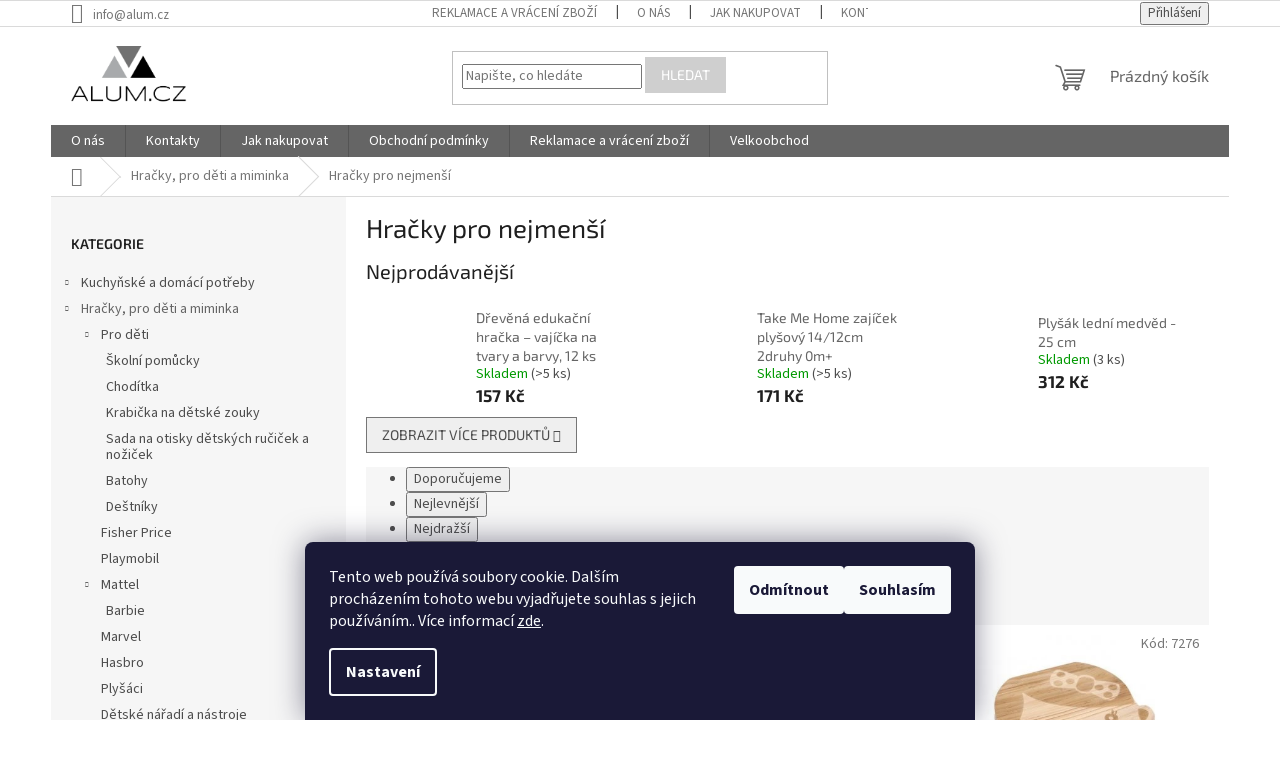

--- FILE ---
content_type: text/html; charset=utf-8
request_url: https://www.alum.cz/hracky-pro-nejmensi/
body_size: 26676
content:
<!doctype html><html lang="cs" dir="ltr" class="header-background-light external-fonts-loaded"><head><meta charset="utf-8" /><meta name="viewport" content="width=device-width,initial-scale=1" /><title>Hračky pro nejmenší - Alum.cz</title><link rel="preconnect" href="https://cdn.myshoptet.com" /><link rel="dns-prefetch" href="https://cdn.myshoptet.com" /><link rel="preload" href="https://cdn.myshoptet.com/prj/dist/master/cms/libs/jquery/jquery-1.11.3.min.js" as="script" /><link href="https://cdn.myshoptet.com/prj/dist/master/cms/templates/frontend_templates/shared/css/font-face/source-sans-3.css" rel="stylesheet"><link href="https://cdn.myshoptet.com/prj/dist/master/cms/templates/frontend_templates/shared/css/font-face/exo-2.css" rel="stylesheet"><link href="https://cdn.myshoptet.com/prj/dist/master/shop/dist/font-shoptet-11.css.62c94c7785ff2cea73b2.css" rel="stylesheet"><script>
dataLayer = [];
dataLayer.push({'shoptet' : {
    "pageId": 2665,
    "pageType": "category",
    "currency": "CZK",
    "currencyInfo": {
        "decimalSeparator": ",",
        "exchangeRate": 1,
        "priceDecimalPlaces": 0,
        "symbol": "K\u010d",
        "symbolLeft": 0,
        "thousandSeparator": " "
    },
    "language": "cs",
    "projectId": 303267,
    "category": {
        "guid": "17da8654-14b2-11ed-bb72-0cc47a6c92bc",
        "path": "Hra\u010dky, pro d\u011bti a miminka | Hra\u010dky pro nejmen\u0161\u00ed",
        "parentCategoryGuid": "7dd32f59-8122-11e9-ac23-ac1f6b0076ec"
    },
    "cartInfo": {
        "id": null,
        "freeShipping": false,
        "freeShippingFrom": 999,
        "leftToFreeGift": {
            "formattedPrice": "0 K\u010d",
            "priceLeft": 0
        },
        "freeGift": false,
        "leftToFreeShipping": {
            "priceLeft": 999,
            "dependOnRegion": 0,
            "formattedPrice": "999 K\u010d"
        },
        "discountCoupon": [],
        "getNoBillingShippingPrice": {
            "withoutVat": 0,
            "vat": 0,
            "withVat": 0
        },
        "cartItems": [],
        "taxMode": "ORDINARY"
    },
    "cart": [],
    "customer": {
        "priceRatio": 1,
        "priceListId": 1,
        "groupId": null,
        "registered": false,
        "mainAccount": false
    }
}});
dataLayer.push({'cookie_consent' : {
    "marketing": "denied",
    "analytics": "denied"
}});
document.addEventListener('DOMContentLoaded', function() {
    shoptet.consent.onAccept(function(agreements) {
        if (agreements.length == 0) {
            return;
        }
        dataLayer.push({
            'cookie_consent' : {
                'marketing' : (agreements.includes(shoptet.config.cookiesConsentOptPersonalisation)
                    ? 'granted' : 'denied'),
                'analytics': (agreements.includes(shoptet.config.cookiesConsentOptAnalytics)
                    ? 'granted' : 'denied')
            },
            'event': 'cookie_consent'
        });
    });
});
</script>
<meta property="og:type" content="website"><meta property="og:site_name" content="alum.cz"><meta property="og:url" content="https://www.alum.cz/hracky-pro-nejmensi/"><meta property="og:title" content="Hračky pro nejmenší - Alum.cz"><meta name="author" content="Alum.cz"><meta name="web_author" content="Shoptet.cz"><meta name="dcterms.rightsHolder" content="www.alum.cz"><meta name="robots" content="index,follow"><meta property="og:image" content="https://cdn.myshoptet.com/usr/www.alum.cz/user/logos/alum_store-2.png?t=1769325661"><meta property="og:description" content="Hračky pro nejmenší, Alum.cz"><meta name="description" content="Hračky pro nejmenší, Alum.cz"><style>:root {--color-primary: #656565;--color-primary-h: 0;--color-primary-s: 0%;--color-primary-l: 40%;--color-primary-hover: #cfcfcf;--color-primary-hover-h: 0;--color-primary-hover-s: 0%;--color-primary-hover-l: 81%;--color-secondary: #009901;--color-secondary-h: 120;--color-secondary-s: 100%;--color-secondary-l: 30%;--color-secondary-hover: #656565;--color-secondary-hover-h: 0;--color-secondary-hover-s: 0%;--color-secondary-hover-l: 40%;--color-tertiary: #cfcfcf;--color-tertiary-h: 0;--color-tertiary-s: 0%;--color-tertiary-l: 81%;--color-tertiary-hover: #cfcfcf;--color-tertiary-hover-h: 0;--color-tertiary-hover-s: 0%;--color-tertiary-hover-l: 81%;--color-header-background: #ffffff;--template-font: "Source Sans 3";--template-headings-font: "Exo 2";--header-background-url: none;--cookies-notice-background: #1A1937;--cookies-notice-color: #F8FAFB;--cookies-notice-button-hover: #f5f5f5;--cookies-notice-link-hover: #27263f;--templates-update-management-preview-mode-content: "Náhled aktualizací šablony je aktivní pro váš prohlížeč."}</style>
    
    <link href="https://cdn.myshoptet.com/prj/dist/master/shop/dist/main-11.less.5a24dcbbdabfd189c152.css" rel="stylesheet" />
                <link href="https://cdn.myshoptet.com/prj/dist/master/shop/dist/mobile-header-v1-11.less.1ee105d41b5f713c21aa.css" rel="stylesheet" />
    
    <script>var shoptet = shoptet || {};</script>
    <script src="https://cdn.myshoptet.com/prj/dist/master/shop/dist/main-3g-header.js.05f199e7fd2450312de2.js"></script>
<!-- User include --><!-- project html code header -->
<meta name="google-site-verification" content="xdHi_Xw-WKELRtm3s0dQLQ8vhGDG4xQyarj26xr-l7s" />
<!-- /User include --><link rel="shortcut icon" href="/favicon.ico" type="image/x-icon" /><link rel="canonical" href="https://www.alum.cz/hracky-pro-nejmensi/" />    <script>
        var _hwq = _hwq || [];
        _hwq.push(['setKey', 'D12D4DDCE6AC479A1D95468F9AE795D8']);
        _hwq.push(['setTopPos', '0']);
        _hwq.push(['showWidget', '22']);
        (function() {
            var ho = document.createElement('script');
            ho.src = 'https://cz.im9.cz/direct/i/gjs.php?n=wdgt&sak=D12D4DDCE6AC479A1D95468F9AE795D8';
            var s = document.getElementsByTagName('script')[0]; s.parentNode.insertBefore(ho, s);
        })();
    </script>
<style>/* custom background */@media (min-width: 992px) {body {background-position: top center;background-repeat: no-repeat;background-attachment: scroll;}}</style>    <!-- Global site tag (gtag.js) - Google Analytics -->
    <script async src="https://www.googletagmanager.com/gtag/js?id=G-RPTDWZ33HS"></script>
    <script>
        
        window.dataLayer = window.dataLayer || [];
        function gtag(){dataLayer.push(arguments);}
        

                    console.debug('default consent data');

            gtag('consent', 'default', {"ad_storage":"denied","analytics_storage":"denied","ad_user_data":"denied","ad_personalization":"denied","wait_for_update":500});
            dataLayer.push({
                'event': 'default_consent'
            });
        
        gtag('js', new Date());

        
                gtag('config', 'G-RPTDWZ33HS', {"groups":"GA4","send_page_view":false,"content_group":"category","currency":"CZK","page_language":"cs"});
        
                gtag('config', 'AW-802523173');
        
        
        
        
        
                    gtag('event', 'page_view', {"send_to":"GA4","page_language":"cs","content_group":"category","currency":"CZK"});
        
        
        
        
        
        
        
        
        
        
        
        
        
        document.addEventListener('DOMContentLoaded', function() {
            if (typeof shoptet.tracking !== 'undefined') {
                for (var id in shoptet.tracking.bannersList) {
                    gtag('event', 'view_promotion', {
                        "send_to": "UA",
                        "promotions": [
                            {
                                "id": shoptet.tracking.bannersList[id].id,
                                "name": shoptet.tracking.bannersList[id].name,
                                "position": shoptet.tracking.bannersList[id].position
                            }
                        ]
                    });
                }
            }

            shoptet.consent.onAccept(function(agreements) {
                if (agreements.length !== 0) {
                    console.debug('gtag consent accept');
                    var gtagConsentPayload =  {
                        'ad_storage': agreements.includes(shoptet.config.cookiesConsentOptPersonalisation)
                            ? 'granted' : 'denied',
                        'analytics_storage': agreements.includes(shoptet.config.cookiesConsentOptAnalytics)
                            ? 'granted' : 'denied',
                                                                                                'ad_user_data': agreements.includes(shoptet.config.cookiesConsentOptPersonalisation)
                            ? 'granted' : 'denied',
                        'ad_personalization': agreements.includes(shoptet.config.cookiesConsentOptPersonalisation)
                            ? 'granted' : 'denied',
                        };
                    console.debug('update consent data', gtagConsentPayload);
                    gtag('consent', 'update', gtagConsentPayload);
                    dataLayer.push(
                        { 'event': 'update_consent' }
                    );
                }
            });
        });
    </script>
</head><body class="desktop id-2665 in-hracky-pro-nejmensi template-11 type-category multiple-columns-body columns-3 ums_forms_redesign--off ums_a11y_category_page--on ums_discussion_rating_forms--off ums_flags_display_unification--on ums_a11y_login--on mobile-header-version-1"><noscript>
    <style>
        #header {
            padding-top: 0;
            position: relative !important;
            top: 0;
        }
        .header-navigation {
            position: relative !important;
        }
        .overall-wrapper {
            margin: 0 !important;
        }
        body:not(.ready) {
            visibility: visible !important;
        }
    </style>
    <div class="no-javascript">
        <div class="no-javascript__title">Musíte změnit nastavení vašeho prohlížeče</div>
        <div class="no-javascript__text">Podívejte se na: <a href="https://www.google.com/support/bin/answer.py?answer=23852">Jak povolit JavaScript ve vašem prohlížeči</a>.</div>
        <div class="no-javascript__text">Pokud používáte software na blokování reklam, může být nutné povolit JavaScript z této stránky.</div>
        <div class="no-javascript__text">Děkujeme.</div>
    </div>
</noscript>

        <div id="fb-root"></div>
        <script>
            window.fbAsyncInit = function() {
                FB.init({
                    autoLogAppEvents : true,
                    xfbml            : true,
                    version          : 'v24.0'
                });
            };
        </script>
        <script async defer crossorigin="anonymous" src="https://connect.facebook.net/cs_CZ/sdk.js#xfbml=1&version=v24.0"></script>    <div class="siteCookies siteCookies--bottom siteCookies--dark js-siteCookies" role="dialog" data-testid="cookiesPopup" data-nosnippet>
        <div class="siteCookies__form">
            <div class="siteCookies__content">
                <div class="siteCookies__text">
                    Tento web používá soubory cookie. Dalším procházením tohoto webu vyjadřujete souhlas s jejich používáním.. Více informací <a href="http://www.alum.cz/podminky-ochrany-osobnich-udaju/" target="\">zde</a>.
                </div>
                <p class="siteCookies__links">
                    <button class="siteCookies__link js-cookies-settings" aria-label="Nastavení cookies" data-testid="cookiesSettings">Nastavení</button>
                </p>
            </div>
            <div class="siteCookies__buttonWrap">
                                    <button class="siteCookies__button js-cookiesConsentSubmit" value="reject" aria-label="Odmítnout cookies" data-testid="buttonCookiesReject">Odmítnout</button>
                                <button class="siteCookies__button js-cookiesConsentSubmit" value="all" aria-label="Přijmout cookies" data-testid="buttonCookiesAccept">Souhlasím</button>
            </div>
        </div>
        <script>
            document.addEventListener("DOMContentLoaded", () => {
                const siteCookies = document.querySelector('.js-siteCookies');
                document.addEventListener("scroll", shoptet.common.throttle(() => {
                    const st = document.documentElement.scrollTop;
                    if (st > 1) {
                        siteCookies.classList.add('siteCookies--scrolled');
                    } else {
                        siteCookies.classList.remove('siteCookies--scrolled');
                    }
                }, 100));
            });
        </script>
    </div>
<a href="#content" class="skip-link sr-only">Přejít na obsah</a><div class="overall-wrapper"><div class="user-action"><div class="container">
    <div class="user-action-in">
                    <div id="login" class="user-action-login popup-widget login-widget" role="dialog" aria-labelledby="loginHeading">
        <div class="popup-widget-inner">
                            <h2 id="loginHeading">Přihlášení k vašemu účtu</h2><div id="customerLogin"><form action="/action/Customer/Login/" method="post" id="formLoginIncluded" class="csrf-enabled formLogin" data-testid="formLogin"><input type="hidden" name="referer" value="" /><div class="form-group"><div class="input-wrapper email js-validated-element-wrapper no-label"><input type="email" name="email" class="form-control" autofocus placeholder="E-mailová adresa (např. jan@novak.cz)" data-testid="inputEmail" autocomplete="email" required /></div></div><div class="form-group"><div class="input-wrapper password js-validated-element-wrapper no-label"><input type="password" name="password" class="form-control" placeholder="Heslo" data-testid="inputPassword" autocomplete="current-password" required /><span class="no-display">Nemůžete vyplnit toto pole</span><input type="text" name="surname" value="" class="no-display" /></div></div><div class="form-group"><div class="login-wrapper"><button type="submit" class="btn btn-secondary btn-text btn-login" data-testid="buttonSubmit">Přihlásit se</button><div class="password-helper"><a href="/registrace/" data-testid="signup" rel="nofollow">Nová registrace</a><a href="/klient/zapomenute-heslo/" rel="nofollow">Zapomenuté heslo</a></div></div></div></form>
</div>                    </div>
    </div>

                            <div id="cart-widget" class="user-action-cart popup-widget cart-widget loader-wrapper" data-testid="popupCartWidget" role="dialog" aria-hidden="true">
    <div class="popup-widget-inner cart-widget-inner place-cart-here">
        <div class="loader-overlay">
            <div class="loader"></div>
        </div>
    </div>

    <div class="cart-widget-button">
        <a href="/kosik/" class="btn btn-conversion" id="continue-order-button" rel="nofollow" data-testid="buttonNextStep">Pokračovat do košíku</a>
    </div>
</div>
            </div>
</div>
</div><div class="top-navigation-bar" data-testid="topNavigationBar">

    <div class="container">

        <div class="top-navigation-contacts">
            <strong>Zákaznická podpora:</strong><a href="mailto:info@alum.cz" class="project-email" data-testid="contactboxEmail"><span>info@alum.cz</span></a>        </div>

                            <div class="top-navigation-menu">
                <div class="top-navigation-menu-trigger"></div>
                <ul class="top-navigation-bar-menu">
                                            <li class="top-navigation-menu-item-1013">
                            <a href="/reklamace-a-vraceni-zbozi/">Reklamace a vrácení zboží</a>
                        </li>
                                            <li class="top-navigation-menu-item-962">
                            <a href="/o-nas/">O nás</a>
                        </li>
                                            <li class="top-navigation-menu-item-27">
                            <a href="/jak-nakupovat/">Jak nakupovat</a>
                        </li>
                                            <li class="top-navigation-menu-item-29">
                            <a href="/kontakty/">Kontakty</a>
                        </li>
                                            <li class="top-navigation-menu-item-39">
                            <a href="/obchodni-podminky/">Obchodní podmínky</a>
                        </li>
                                            <li class="top-navigation-menu-item-691">
                            <a href="/podminky-ochrany-osobnich-udaju/">Podmínky ochrany osobních údajů </a>
                        </li>
                                    </ul>
                <ul class="top-navigation-bar-menu-helper"></ul>
            </div>
        
        <div class="top-navigation-tools">
            <div class="responsive-tools">
                <a href="#" class="toggle-window" data-target="search" aria-label="Hledat" data-testid="linkSearchIcon"></a>
                                                            <a href="#" class="toggle-window" data-target="login"></a>
                                                    <a href="#" class="toggle-window" data-target="navigation" aria-label="Menu" data-testid="hamburgerMenu"></a>
            </div>
                        <button class="top-nav-button top-nav-button-login toggle-window" type="button" data-target="login" aria-haspopup="dialog" aria-controls="login" aria-expanded="false" data-testid="signin"><span>Přihlášení</span></button>        </div>

    </div>

</div>
<header id="header"><div class="container navigation-wrapper">
    <div class="header-top">
        <div class="site-name-wrapper">
            <div class="site-name"><a href="/" data-testid="linkWebsiteLogo"><img src="https://cdn.myshoptet.com/usr/www.alum.cz/user/logos/alum_store-2.png" alt="Alum.cz" fetchpriority="low" /></a></div>        </div>
        <div class="search" itemscope itemtype="https://schema.org/WebSite">
            <meta itemprop="headline" content="Hračky pro nejmenší"/><meta itemprop="url" content="https://www.alum.cz"/><meta itemprop="text" content="Hračky pro nejmenší, Alum.cz"/>            <form action="/action/ProductSearch/prepareString/" method="post"
    id="formSearchForm" class="search-form compact-form js-search-main"
    itemprop="potentialAction" itemscope itemtype="https://schema.org/SearchAction" data-testid="searchForm">
    <fieldset>
        <meta itemprop="target"
            content="https://www.alum.cz/vyhledavani/?string={string}"/>
        <input type="hidden" name="language" value="cs"/>
        
            
<input
    type="search"
    name="string"
        class="query-input form-control search-input js-search-input"
    placeholder="Napište, co hledáte"
    autocomplete="off"
    required
    itemprop="query-input"
    aria-label="Vyhledávání"
    data-testid="searchInput"
>
            <button type="submit" class="btn btn-default" data-testid="searchBtn">Hledat</button>
        
    </fieldset>
</form>
        </div>
        <div class="navigation-buttons">
                
    <a href="/kosik/" class="btn btn-icon toggle-window cart-count" data-target="cart" data-hover="true" data-redirect="true" data-testid="headerCart" rel="nofollow" aria-haspopup="dialog" aria-expanded="false" aria-controls="cart-widget">
        
                <span class="sr-only">Nákupní košík</span>
        
            <span class="cart-price visible-lg-inline-block" data-testid="headerCartPrice">
                                    Prázdný košík                            </span>
        
    
            </a>
        </div>
    </div>
    <nav id="navigation" aria-label="Hlavní menu" data-collapsible="true"><div class="navigation-in menu"><ul class="menu-level-1" role="menubar" data-testid="headerMenuItems"><li class="menu-item-962" role="none"><a href="/o-nas/" data-testid="headerMenuItem" role="menuitem" aria-expanded="false"><b>O nás</b></a></li>
<li class="menu-item-29" role="none"><a href="/kontakty/" data-testid="headerMenuItem" role="menuitem" aria-expanded="false"><b>Kontakty</b></a></li>
<li class="menu-item-27" role="none"><a href="/jak-nakupovat/" data-testid="headerMenuItem" role="menuitem" aria-expanded="false"><b>Jak nakupovat</b></a></li>
<li class="menu-item-39" role="none"><a href="/obchodni-podminky/" data-testid="headerMenuItem" role="menuitem" aria-expanded="false"><b>Obchodní podmínky</b></a></li>
<li class="menu-item-1013" role="none"><a href="/reklamace-a-vraceni-zbozi/" data-testid="headerMenuItem" role="menuitem" aria-expanded="false"><b>Reklamace a vrácení zboží</b></a></li>
<li class="menu-item-2070" role="none"><a href="/velkoobchod/" data-testid="headerMenuItem" role="menuitem" aria-expanded="false"><b>Velkoobchod</b></a></li>
<li class="appended-category menu-item-1154 ext" role="none"><a href="/kuchynske-a-domaci-potreby/"><b>Kuchyňské a domácí potřeby</b><span class="submenu-arrow" role="menuitem"></span></a><ul class="menu-level-2 menu-level-2-appended" role="menu"><li class="menu-item-2701" role="none"><a href="/boxy-na-svaciny--hrnicky--kelimky/" data-testid="headerMenuItem" role="menuitem"><span>Boxy na svačiny, hrníčky, kelímky</span></a></li><li class="menu-item-4083" role="none"><a href="/nadobi-na-vareni-a-peceni/" data-testid="headerMenuItem" role="menuitem"><span>Nádobí na vaření a pečení</span></a></li><li class="menu-item-3946" role="none"><a href="/kuchynske-nacini/" data-testid="headerMenuItem" role="menuitem"><span>Kuchyňské náčiní</span></a></li><li class="menu-item-4086" role="none"><a href="/peceni-a-cukrarske-potreby/" data-testid="headerMenuItem" role="menuitem"><span>Pečení a cukrářské potřeby</span></a></li><li class="menu-item-4089" role="none"><a href="/konvice-a-priprava-napoju/" data-testid="headerMenuItem" role="menuitem"><span>Konvice a příprava nápojů</span></a></li><li class="menu-item-4092" role="none"><a href="/stolovani/" data-testid="headerMenuItem" role="menuitem"><span>Stolování</span></a></li></ul></li><li class="appended-category menu-item-695 ext" role="none"><a href="/hracky--pro-deti-a-miminka/"><b>Hračky, pro děti a miminka</b><span class="submenu-arrow" role="menuitem"></span></a><ul class="menu-level-2 menu-level-2-appended" role="menu"><li class="menu-item-2103" role="none"><a href="/deti-a-kojenci/" data-testid="headerMenuItem" role="menuitem"><span>Pro děti</span></a></li><li class="menu-item-3397" role="none"><a href="/fisher/" data-testid="headerMenuItem" role="menuitem"><span>Fisher Price</span></a></li><li class="menu-item-3370" role="none"><a href="/playmobil/" data-testid="headerMenuItem" role="menuitem"><span>Playmobil</span></a></li><li class="menu-item-3391" role="none"><a href="/mattel/" data-testid="headerMenuItem" role="menuitem"><span>Mattel</span></a></li><li class="menu-item-3373" role="none"><a href="/marvel/" data-testid="headerMenuItem" role="menuitem"><span>Marvel</span></a></li><li class="menu-item-3379" role="none"><a href="/hasbro/" data-testid="headerMenuItem" role="menuitem"><span>Hasbro</span></a></li><li class="menu-item-4021" role="none"><a href="/plysaci/" data-testid="headerMenuItem" role="menuitem"><span>Plyšáci</span></a></li><li class="menu-item-3194" role="none"><a href="/detske-naradi-a-nastroje/" data-testid="headerMenuItem" role="menuitem"><span>Dětské nářadí a nástroje</span></a></li><li class="menu-item-2814" role="none"><a href="/doplnky-do-detskeho-pokojicku/" data-testid="headerMenuItem" role="menuitem"><span>Doplňky do dětského pokojíčku</span></a></li><li class="menu-item-1277" role="none"><a href="/herni-konzole/" data-testid="headerMenuItem" role="menuitem"><span>Herní konzole</span></a></li><li class="menu-item-1304" role="none"><a href="/kreslici-tabulky/" data-testid="headerMenuItem" role="menuitem"><span>Kreslící tabulky</span></a></li><li class="menu-item-1352" role="none"><a href="/detske-zbrane/" data-testid="headerMenuItem" role="menuitem"><span>Dětské zbraně</span></a></li><li class="menu-item-1109" role="none"><a href="/hracky-do-vany-a-sprchy/" data-testid="headerMenuItem" role="menuitem"><span>Hračky do vany a sprchy</span></a></li><li class="menu-item-1689" role="none"><a href="/akvaria/" data-testid="headerMenuItem" role="menuitem"><span>Akvária</span></a></li><li class="menu-item-1076" role="none"><a href="/pokladnicky/" data-testid="headerMenuItem" role="menuitem"><span>Pokladničky</span></a></li><li class="menu-item-1103" role="none"><a href="/stany-a-domecky/" data-testid="headerMenuItem" role="menuitem"><span>Stany a domečky</span></a></li><li class="menu-item-1115" role="none"><a href="/spolecenske-hry/" data-testid="headerMenuItem" role="menuitem"><span>Společenské hry</span></a></li><li class="menu-item-1199" role="none"><a href="/samolepici-kridova-tabule/" data-testid="headerMenuItem" role="menuitem"><span>Samolepící křídová tabule</span></a></li><li class="menu-item-698" role="none"><a href="/detske-kufriky-profese/" data-testid="headerMenuItem" role="menuitem"><span>Dětské kufříky- profese</span></a></li><li class="menu-item-716" role="none"><a href="/rc-modely/" data-testid="headerMenuItem" role="menuitem"><span>Rc modely</span></a></li><li class="menu-item-719" role="none"><a href="/autodrahy/" data-testid="headerMenuItem" role="menuitem"><span>Autodráhy</span></a></li><li class="menu-item-740" role="none"><a href="/interaktivni-hracky/" data-testid="headerMenuItem" role="menuitem"><span>Interaktivní hračky</span></a></li><li class="menu-item-809" role="none"><a href="/kreativni-stavebnice/" data-testid="headerMenuItem" role="menuitem"><span>Kreativní stavebnice</span></a></li><li class="menu-item-815" role="none"><a href="/hracky-do-vody/" data-testid="headerMenuItem" role="menuitem"><span>Hračky do vody</span></a></li><li class="menu-item-866" role="none"><a href="/pozemni-mic-hover-ball/" data-testid="headerMenuItem" role="menuitem"><span>Pozemní míč Hover Ball</span></a></li><li class="menu-item-890" role="none"><a href="/kulickove-drahy-a-magneticke-hracky/" data-testid="headerMenuItem" role="menuitem"><span>Kuličkové dráhy a magnetické hračky</span></a></li><li class="menu-item-914" role="none"><a href="/drevene-hracky/" data-testid="headerMenuItem" role="menuitem"><span>Dřevěné hračky</span></a></li><li class="menu-item-1346" role="none"><a href="/elektronicke-stavebnice/" data-testid="headerMenuItem" role="menuitem"><span>Elektronické Stavebnice</span></a></li><li class="menu-item-1761" role="none"><a href="/bublifuky/" data-testid="headerMenuItem" role="menuitem"><span>Bublifuky</span></a></li><li class="menu-item-1830" role="none"><a href="/hraci-podlozky/" data-testid="headerMenuItem" role="menuitem"><span>Hrací podložky</span></a></li><li class="menu-item-1854" role="none"><a href="/vodni-hracky/" data-testid="headerMenuItem" role="menuitem"><span>Vodní Hračky</span></a></li><li class="menu-item-1899" role="none"><a href="/antistresove-hracky/" data-testid="headerMenuItem" role="menuitem"><span>Antistresové hračky</span></a></li><li class="menu-item-2115" role="none"><a href="/hudebni-nastroje/" data-testid="headerMenuItem" role="menuitem"><span>Hudební nástroje</span></a></li><li class="menu-item-2190" role="none"><a href="/vzdelavaci-hracky/" data-testid="headerMenuItem" role="menuitem"><span>Vzdělávací hračky</span></a></li><li class="menu-item-2341" role="none"><a href="/detske-mice/" data-testid="headerMenuItem" role="menuitem"><span>Dětské míče</span></a></li><li class="menu-item-2389" role="none"><a href="/vytvarne-sady/" data-testid="headerMenuItem" role="menuitem"><span>Výtvarné sady</span></a></li><li class="menu-item-2443" role="none"><a href="/karnevalove-masky/" data-testid="headerMenuItem" role="menuitem"><span>Karnevalové masky</span></a></li><li class="menu-item-2644" role="none"><a href="/kosmetika--liceni-pro-holky/" data-testid="headerMenuItem" role="menuitem"><span>Kosmetika/ líčení pro holky</span></a></li><li class="menu-item-2662" role="none"><a href="/vojacci--vojenske-auta/" data-testid="headerMenuItem" role="menuitem"><span>Vojáčci/ Vojenské auta</span></a></li><li class="menu-item-2665" role="none"><a href="/hracky-pro-nejmensi/" data-testid="headerMenuItem" role="menuitem"><span>Hračky pro nejmenší</span></a></li><li class="menu-item-2760" role="none"><a href="/auticka-a-jine-modely/" data-testid="headerMenuItem" role="menuitem"><span>Autíčka a jiné modely</span></a></li><li class="menu-item-2763" role="none"><a href="/figurky-a-zviratka/" data-testid="headerMenuItem" role="menuitem"><span>Figurky a zvířátka</span></a></li><li class="menu-item-2769" role="none"><a href="/diy-hracky/" data-testid="headerMenuItem" role="menuitem"><span>DIY hračky</span></a></li><li class="menu-item-2772" role="none"><a href="/diamantove-malovani/" data-testid="headerMenuItem" role="menuitem"><span>Diamantové malování</span></a></li><li class="menu-item-2868" role="none"><a href="/letajici-draci/" data-testid="headerMenuItem" role="menuitem"><span>Létající draci</span></a></li><li class="menu-item-2874" role="none"><a href="/prislusenstvi-k-detskym-kuchynkam/" data-testid="headerMenuItem" role="menuitem"><span>Příslušenství k dětským kuchyňkám</span></a></li><li class="menu-item-2972" role="none"><a href="/doplnky-pro-panenky/" data-testid="headerMenuItem" role="menuitem"><span>Doplňky pro panenky</span></a></li><li class="menu-item-3038" role="none"><a href="/detske-batohy/" data-testid="headerMenuItem" role="menuitem"><span>Dětské batohy</span></a></li><li class="menu-item-3053" role="none"><a href="/detska-odrazedla-a-kolobezky/" data-testid="headerMenuItem" role="menuitem"><span>Dětská odrážedla a koloběžky</span></a></li><li class="menu-item-3074" role="none"><a href="/dekorativni-samolepky-pro-deti/" data-testid="headerMenuItem" role="menuitem"><span>Dekorativní samolepky pro děti</span></a></li><li class="menu-item-3116" role="none"><a href="/loutky-a-manasci/" data-testid="headerMenuItem" role="menuitem"><span>Loutky a maňásci</span></a></li><li class="menu-item-3125" role="none"><a href="/zazehlovaci-koralky/" data-testid="headerMenuItem" role="menuitem"><span>Zažehlovací korálky</span></a></li><li class="menu-item-3275" role="none"><a href="/detske-zahradnicke-naradi-a-nastroje/" data-testid="headerMenuItem" role="menuitem"><span>Dětské zahradnické nářadí a nástroje</span></a></li><li class="menu-item-3394" role="none"><a href="/panenky--hraci-sady-a-figurky/" data-testid="headerMenuItem" role="menuitem"><span>Panenky, hrací sady a figurky</span></a></li><li class="menu-item-3403" role="none"><a href="/puzzle/" data-testid="headerMenuItem" role="menuitem"><span>Puzzle</span></a></li><li class="menu-item-3451" role="none"><a href="/malirske-stojany/" data-testid="headerMenuItem" role="menuitem"><span>Malířské stojany</span></a></li><li class="menu-item-3469" role="none"><a href="/magnetky-pro-deti/" data-testid="headerMenuItem" role="menuitem"><span>Magnetky pro děti</span></a></li><li class="menu-item-3496" role="none"><a href="/svihadla/" data-testid="headerMenuItem" role="menuitem"><span>Švihadla</span></a></li><li class="menu-item-3526" role="none"><a href="/ulozne-boxy-na-hracky/" data-testid="headerMenuItem" role="menuitem"><span>Úložné boxy na hračky</span></a></li></ul></li><li class="appended-category menu-item-707 ext" role="none"><a href="/dum-dilna-a-zahrada/"><b>Dům, dílna a zahrada</b><span class="submenu-arrow" role="menuitem"></span></a><ul class="menu-level-2 menu-level-2-appended" role="menu"><li class="menu-item-2133" role="none"><a href="/party-a-oslavy/" data-testid="headerMenuItem" role="menuitem"><span>Párty a oslavy</span></a></li><li class="menu-item-782" role="none"><a href="/dekoracni-predmety/" data-testid="headerMenuItem" role="menuitem"><span>Dekorační předměty</span></a></li><li class="menu-item-2832" role="none"><a href="/vanocni-dekorace/" data-testid="headerMenuItem" role="menuitem"><span>Vánoční dekorace</span></a></li><li class="menu-item-791" role="none"><a href="/chovatelske-potreby/" data-testid="headerMenuItem" role="menuitem"><span>Chovatelské potřeby</span></a></li><li class="menu-item-1088" role="none"><a href="/dezinfekce-a-ochranne-prostredky/" data-testid="headerMenuItem" role="menuitem"><span>Dezinfekce a ochranné prostředky</span></a></li><li class="menu-item-1662" role="none"><a href="/bytovy-textil/" data-testid="headerMenuItem" role="menuitem"><span>Bytový textil</span></a></li><li class="menu-item-842" role="none"><a href="/pomucky/" data-testid="headerMenuItem" role="menuitem"><span>Pomůcky</span></a></li><li class="menu-item-1247" role="none"><a href="/naradi/" data-testid="headerMenuItem" role="menuitem"><span>Nářadí</span></a></li><li class="menu-item-4000" role="none"><a href="/zametace/" data-testid="headerMenuItem" role="menuitem"><span>Zametače</span></a></li><li class="menu-item-3463" role="none"><a href="/testery-kvality-vody/" data-testid="headerMenuItem" role="menuitem"><span>Testery kvality vody</span></a></li><li class="menu-item-1160" role="none"><a href="/rohozky/" data-testid="headerMenuItem" role="menuitem"><span>Rohožky</span></a></li><li class="menu-item-1166" role="none"><a href="/nastavce-na-vysavace/" data-testid="headerMenuItem" role="menuitem"><span>Nástavce na vysavače</span></a></li><li class="menu-item-1175" role="none"><a href="/svetla-a-lampicky/" data-testid="headerMenuItem" role="menuitem"><span>Světla a lampičky</span></a></li><li class="menu-item-1181" role="none"><a href="/multifunkcni-budiky/" data-testid="headerMenuItem" role="menuitem"><span>Multifunkční budíky</span></a></li><li class="menu-item-1184" role="none"><a href="/madla-do-koupelny/" data-testid="headerMenuItem" role="menuitem"><span>Madla do koupelny</span></a></li><li class="menu-item-1187" role="none"><a href="/ohrivace-na-obedy/" data-testid="headerMenuItem" role="menuitem"><span>Ohřívače na obědy</span></a></li><li class="menu-item-1193" role="none"><a href="/krejcovske-potreby/" data-testid="headerMenuItem" role="menuitem"><span>Krejčovské potřeby</span></a></li><li class="menu-item-1220" role="none"><a href="/sit-proti-hmyzu/" data-testid="headerMenuItem" role="menuitem"><span>Síť proti hmyzu</span></a></li><li class="menu-item-1265" role="none"><a href="/nastavce-na-zahradni-hadice/" data-testid="headerMenuItem" role="menuitem"><span>Nástavce na zahradní hadice</span></a></li><li class="menu-item-1388" role="none"><a href="/botniky/" data-testid="headerMenuItem" role="menuitem"><span>Botníky</span></a></li><li class="menu-item-1514" role="none"><a href="/vodovodni-baterie-na-okamzity-ohrev-vody/" data-testid="headerMenuItem" role="menuitem"><span>Vodovodní baterie na okamžitý ohřev vody</span></a></li><li class="menu-item-1520" role="none"><a href="/vycepy-na-pivo/" data-testid="headerMenuItem" role="menuitem"><span>Výčepy na pivo</span></a></li><li class="menu-item-1523" role="none"><a href="/sprchove-hlavice/" data-testid="headerMenuItem" role="menuitem"><span>Sprchové hlavice</span></a></li><li class="menu-item-1526" role="none"><a href="/vysavace/" data-testid="headerMenuItem" role="menuitem"><span>Vysavače</span></a></li><li class="menu-item-1529" role="none"><a href="/prislusenstvi-pro-grily/" data-testid="headerMenuItem" role="menuitem"><span>Příslušenství pro grily</span></a></li><li class="menu-item-1559" role="none"><a href="/mopy/" data-testid="headerMenuItem" role="menuitem"><span>Zametače</span></a></li><li class="menu-item-1568" role="none"><a href="/pulzni-oxymetr/" data-testid="headerMenuItem" role="menuitem"><span>Pulzní oxymetr</span></a></li><li class="menu-item-1602" role="none"><a href="/aroma-difuzery/" data-testid="headerMenuItem" role="menuitem"><span>Aroma difuzéry</span></a></li><li class="menu-item-710" role="none"><a href="/baterie-alkalicke/" data-testid="headerMenuItem" role="menuitem"><span>Baterie - Alkalické</span></a></li><li class="menu-item-1725" role="none"><a href="/sedaci-vaky/" data-testid="headerMenuItem" role="menuitem"><span>Sedací vaky</span></a></li><li class="menu-item-737" role="none"><a href="/detske-pisoary-a-nocniky/" data-testid="headerMenuItem" role="menuitem"><span>Dětské pisoáry a nočníky</span></a></li><li class="menu-item-968" role="none"><a href="/zahradni-fontany/" data-testid="headerMenuItem" role="menuitem"><span>Zahradní fontány</span></a></li><li class="menu-item-971" role="none"><a href="/odpuzovace-hmyzu/" data-testid="headerMenuItem" role="menuitem"><span>Odpuzovače hmyzu</span></a></li><li class="menu-item-1127" role="none"><a href="/cistici-pomucky-pro-domacnost/" data-testid="headerMenuItem" role="menuitem"><span>Čistící pomůcky pro domácnost</span></a></li><li class="menu-item-1328" role="none"><a href="/bezdotykove-teplomery/" data-testid="headerMenuItem" role="menuitem"><span>Bezkontaktní teploměry</span></a></li><li class="menu-item-1334" role="none"><a href="/davkovace-mydla/" data-testid="headerMenuItem" role="menuitem"><span>Dávkovače mýdla</span></a></li><li class="menu-item-1397" role="none"><a href="/podsedaky/" data-testid="headerMenuItem" role="menuitem"><span>Podsedáky</span></a></li><li class="menu-item-1617" role="none"><a href="/zahradni-hadice/" data-testid="headerMenuItem" role="menuitem"><span>Zahradní hadice</span></a></li><li class="menu-item-1565" role="none"><a href="/vahy/" data-testid="headerMenuItem" role="menuitem"><span>Váhy</span></a></li><li class="menu-item-1827" role="none"><a href="/odpadkove-kose/" data-testid="headerMenuItem" role="menuitem"><span>Odpadkové koše</span></a></li><li class="menu-item-1848" role="none"><a href="/hamaky-a-houpaci-site/" data-testid="headerMenuItem" role="menuitem"><span>Hamaky a houpací sítě</span></a></li><li class="menu-item-1884" role="none"><a href="/antivibracni-podlozky-pod-pracku/" data-testid="headerMenuItem" role="menuitem"><span>Antivibrační podložky pod pračku</span></a></li><li class="menu-item-1941" role="none"><a href="/chytra-nakupni-taska/" data-testid="headerMenuItem" role="menuitem"><span>Chytrá nákupní taška</span></a></li><li class="menu-item-1944" role="none"><a href="/cestovni-organizer-do-kufru/" data-testid="headerMenuItem" role="menuitem"><span>Cestovní organizér do kufru</span></a></li><li class="menu-item-1953" role="none"><a href="/domovni-zvonky/" data-testid="headerMenuItem" role="menuitem"><span>Domovní zvonky</span></a></li><li class="menu-item-2046" role="none"><a href="/tycinky-do-tavne-pistole/" data-testid="headerMenuItem" role="menuitem"><span>Tyčinky do tavné pistole</span></a></li><li class="menu-item-2052" role="none"><a href="/tavna-lepici-pistole/" data-testid="headerMenuItem" role="menuitem"><span>Tavná lepicí pistole</span></a></li><li class="menu-item-2208" role="none"><a href="/dekorace/" data-testid="headerMenuItem" role="menuitem"><span>Dekorace</span></a></li><li class="menu-item-2232" role="none"><a href="/organizery/" data-testid="headerMenuItem" role="menuitem"><span>Organizéry</span></a></li><li class="menu-item-2371" role="none"><a href="/zahradni-grily/" data-testid="headerMenuItem" role="menuitem"><span>Zahradní grily</span></a></li><li class="menu-item-2377" role="none"><a href="/hmyzi-hotely/" data-testid="headerMenuItem" role="menuitem"><span>Hmyzí hotely</span></a></li><li class="menu-item-2431" role="none"><a href="/odstranovace-chlupu-a-zmolku-z-obleceni/" data-testid="headerMenuItem" role="menuitem"><span>Odstraňovače chlupů a žmolků z oblečení</span></a></li><li class="menu-item-2796" role="none"><a href="/drogerie/" data-testid="headerMenuItem" role="menuitem"><span>Drogerie</span></a></li><li class="menu-item-2937" role="none"><a href="/bezpecnostni-prvky/" data-testid="headerMenuItem" role="menuitem"><span>Bezpečnostní prvky</span></a></li><li class="menu-item-2960" role="none"><a href="/vakuove-pytle/" data-testid="headerMenuItem" role="menuitem"><span>Vakuové pytle</span></a></li><li class="menu-item-3101" role="none"><a href="/pokladny--trezory/" data-testid="headerMenuItem" role="menuitem"><span>Pokladny, Trezory</span></a></li><li class="menu-item-3107" role="none"><a href="/samolepici-dekorace-na-zed/" data-testid="headerMenuItem" role="menuitem"><span>Samolepící dekorace na zeď</span></a></li><li class="menu-item-3110" role="none"><a href="/bytove-dekorace/" data-testid="headerMenuItem" role="menuitem"><span>Bytové dekorace</span></a></li><li class="menu-item-3122" role="none"><a href="/kryci-plachta-na-zahradni-nabytek/" data-testid="headerMenuItem" role="menuitem"><span>Krycí plachta na zahradní nábytek</span></a></li><li class="menu-item-3158" role="none"><a href="/pumpa-na-nafukovani/" data-testid="headerMenuItem" role="menuitem"><span>Pumpa na nafukování</span></a></li><li class="menu-item-3260" role="none"><a href="/ponorne-cerpadlo-na-vodu/" data-testid="headerMenuItem" role="menuitem"><span>Ponorné čerpadlo na vodu</span></a></li><li class="menu-item-3266" role="none"><a href="/davkovace-na-napoje/" data-testid="headerMenuItem" role="menuitem"><span>Dávkovače na nápoje</span></a></li><li class="menu-item-3338" role="none"><a href="/cestovni-tasky/" data-testid="headerMenuItem" role="menuitem"><span>Cestovní tašky</span></a></li><li class="menu-item-3347" role="none"><a href="/koupelna/" data-testid="headerMenuItem" role="menuitem"><span>Koupelna</span></a></li><li class="menu-item-3350" role="none"><a href="/skladaci-susak-na-pradlo/" data-testid="headerMenuItem" role="menuitem"><span>Skládací sušák na prádlo</span></a></li><li class="menu-item-3382" role="none"><a href="/zavlazovace/" data-testid="headerMenuItem" role="menuitem"><span>Zavlažovače</span></a></li><li class="menu-item-3457" role="none"><a href="/sperkovnice-2/" data-testid="headerMenuItem" role="menuitem"><span>Šperkovnice</span></a></li><li class="menu-item-3481" role="none"><a href="/opora-rostlin/" data-testid="headerMenuItem" role="menuitem"><span>Opora rostlin</span></a></li><li class="menu-item-3493" role="none"><a href="/podlozky/" data-testid="headerMenuItem" role="menuitem"><span>Podložky</span></a></li><li class="menu-item-3499" role="none"><a href="/plasicka-na-ptaky/" data-testid="headerMenuItem" role="menuitem"><span>Plašička na ptáky</span></a></li><li class="menu-item-3505" role="none"><a href="/kvetinace/" data-testid="headerMenuItem" role="menuitem"><span>Květináče</span></a></li><li class="menu-item-3508" role="none"><a href="/houpacky-a-houpadla/" data-testid="headerMenuItem" role="menuitem"><span>Houpačky a houpadla</span></a></li><li class="menu-item-3604" role="none"><a href="/popelniky/" data-testid="headerMenuItem" role="menuitem"><span>Popelníky</span></a></li></ul></li><li class="appended-category menu-item-722 ext" role="none"><a href="/elektronika/"><b>Elektronika</b><span class="submenu-arrow" role="menuitem"></span></a><ul class="menu-level-2 menu-level-2-appended" role="menu"><li class="menu-item-725" role="none"><a href="/reproduktory/" data-testid="headerMenuItem" role="menuitem"><span>Reproduktory</span></a></li><li class="menu-item-947" role="none"><a href="/kamery/" data-testid="headerMenuItem" role="menuitem"><span>Kamery</span></a></li><li class="menu-item-956" role="none"><a href="/pametove-karty-mikro-sd/" data-testid="headerMenuItem" role="menuitem"><span>Paměťové karty - Mikro SD</span></a></li><li class="menu-item-980" role="none"><a href="/sluchatka/" data-testid="headerMenuItem" role="menuitem"><span>Sluchátka</span></a></li><li class="menu-item-986" role="none"><a href="/prislusenstvi-k-televizorum/" data-testid="headerMenuItem" role="menuitem"><span>Příslušenství k televizorům</span></a></li><li class="menu-item-992" role="none"><a href="/prekladace-a-elektronicti-pruvodci/" data-testid="headerMenuItem" role="menuitem"><span>Překladače a elektroničtí průvodci</span></a></li><li class="menu-item-1001" role="none"><a href="/ochlazovace-vzduchu/" data-testid="headerMenuItem" role="menuitem"><span>Ochlazovače vzduchu</span></a></li><li class="menu-item-1007" role="none"><a href="/gps/" data-testid="headerMenuItem" role="menuitem"><span>GPS</span></a></li><li class="menu-item-1133" role="none"><a href="/mini-projektory/" data-testid="headerMenuItem" role="menuitem"><span>Mini projektory</span></a></li><li class="menu-item-1136" role="none"><a href="/kosmeticke-pomucky-2/" data-testid="headerMenuItem" role="menuitem"><span>Kosmetické pomůcky</span></a></li><li class="menu-item-1190" role="none"><a href="/panske-holici-strojky/" data-testid="headerMenuItem" role="menuitem"><span>Pánské holící strojky</span></a></li><li class="menu-item-1259" role="none"><a href="/drzaky-na-mobilni-telefony-a-tablety/" data-testid="headerMenuItem" role="menuitem"><span>Držáky na mobilní telefony a tablety</span></a></li><li class="menu-item-1280" role="none"><a href="/detske-fotoaparaty/" data-testid="headerMenuItem" role="menuitem"><span>Dětské fotoaparáty</span></a></li><li class="menu-item-1286" role="none"><a href="/foto--video-svetla/" data-testid="headerMenuItem" role="menuitem"><span>Foto, video světla</span></a></li><li class="menu-item-1292" role="none"><a href="/virualni-realita/" data-testid="headerMenuItem" role="menuitem"><span>Viruální realita</span></a></li><li class="menu-item-1295" role="none"><a href="/topeni-a-primotopy/" data-testid="headerMenuItem" role="menuitem"><span>Topení a přímotopy</span></a></li><li class="menu-item-1316" role="none"><a href="/karaoke-mikrofony/" data-testid="headerMenuItem" role="menuitem"><span>Karaoke mikrofony</span></a></li><li class="menu-item-1409" role="none"><a href="/plnicky-cigaret/" data-testid="headerMenuItem" role="menuitem"><span>Plničky cigaret</span></a></li><li class="menu-item-1490" role="none"><a href="/fitness-naramky/" data-testid="headerMenuItem" role="menuitem"><span>Fitness náramky</span></a></li><li class="menu-item-1517" role="none"><a href="/herni-ovladace/" data-testid="headerMenuItem" role="menuitem"><span>Herní ovladače</span></a></li><li class="menu-item-1553" role="none"><a href="/celovky/" data-testid="headerMenuItem" role="menuitem"><span>Čelovky</span></a></li><li class="menu-item-1611" role="none"><a href="/prislusenstvi-k-tv-set-top-boxy/" data-testid="headerMenuItem" role="menuitem"><span>Příslušenství k TV- Set-top boxy</span></a></li><li class="menu-item-1148" role="none"><a href="/prislusenstvi-k-notebooku/" data-testid="headerMenuItem" role="menuitem"><span>Příslušenství k notebooku</span></a></li><li class="menu-item-1710" role="none"><a href="/svitilny/" data-testid="headerMenuItem" role="menuitem"><span>Svítidla</span></a></li><li class="menu-item-1376" role="none"><a href="/fm-transmitterry/" data-testid="headerMenuItem" role="menuitem"><span>FM Transmitterry</span></a></li><li class="menu-item-1472" role="none"><a href="/podlozky-pod-mys/" data-testid="headerMenuItem" role="menuitem"><span>Podložky pod myš</span></a></li><li class="menu-item-1770" role="none"><a href="/chytre-hodinky/" data-testid="headerMenuItem" role="menuitem"><span>Chytré hodinky</span></a></li><li class="menu-item-1815" role="none"><a href="/alkohol-testery/" data-testid="headerMenuItem" role="menuitem"><span>Alkohol testery</span></a></li><li class="menu-item-1926" role="none"><a href="/prislusenstvi-apple-watch/" data-testid="headerMenuItem" role="menuitem"><span>Příslušenství Apple Watch</span></a></li><li class="menu-item-2040" role="none"><a href="/vysilacky/" data-testid="headerMenuItem" role="menuitem"><span>Vysílačky</span></a></li><li class="menu-item-2043" role="none"><a href="/selfie-tyce/" data-testid="headerMenuItem" role="menuitem"><span>Selfie tyče</span></a></li><li class="menu-item-2100" role="none"><a href="/rucni-vysavace/" data-testid="headerMenuItem" role="menuitem"><span>Ruční vysavače</span></a></li><li class="menu-item-2139" role="none"><a href="/hledac-klicu/" data-testid="headerMenuItem" role="menuitem"><span>Hledač klíčů</span></a></li><li class="menu-item-2031" role="none"><a href="/party-led-reflektor/" data-testid="headerMenuItem" role="menuitem"><span>Párty LED reflektor</span></a></li><li class="menu-item-2271" role="none"><a href="/prenosna-chytra-mini-tiskarna/" data-testid="headerMenuItem" role="menuitem"><span>Přenosná chytrá mini tiskárna</span></a></li><li class="menu-item-2293" role="none"><a href="/pocitacove-klavesnice-a-mysi-2/" data-testid="headerMenuItem" role="menuitem"><span>Počítačové klávesnice a myši</span></a></li><li class="menu-item-2323" role="none"><a href="/tanecni-podlozka/" data-testid="headerMenuItem" role="menuitem"><span>Taneční podložka</span></a></li><li class="menu-item-2347" role="none"><a href="/parni-zehlicky/" data-testid="headerMenuItem" role="menuitem"><span>Parní žehličky</span></a></li><li class="menu-item-2482" role="none"><a href="/nabijecky/" data-testid="headerMenuItem" role="menuitem"><span>Nabíječky</span></a></li><li class="menu-item-2512" role="none"><a href="/3d-tiskarny/" data-testid="headerMenuItem" role="menuitem"><span>3D tiskárny</span></a></li><li class="menu-item-2895" role="none"><a href="/miniaturni-mobilni-telefon/" data-testid="headerMenuItem" role="menuitem"><span>Miniaturní mobilní telefon</span></a></li><li class="menu-item-3104" role="none"><a href="/hodiny-spinace/" data-testid="headerMenuItem" role="menuitem"><span>Hodiny/Spínače</span></a></li><li class="menu-item-3209" role="none"><a href="/dotykove-rukavice-pro-mobilni-telefony/" data-testid="headerMenuItem" role="menuitem"><span>Dotykové rukavice pro mobilní telefony</span></a></li><li class="menu-item-3385" role="none"><a href="/svetelny-led-panel-ovladany-pomoci-hudby/" data-testid="headerMenuItem" role="menuitem"><span>Světelný LED panel ovládaný pomocí hudby</span></a></li></ul></li><li class="appended-category menu-item-1424 ext" role="none"><a href="/kosmetika--zdravi-a-krasa/"><b>Kosmetika, zdraví a krása</b><span class="submenu-arrow" role="menuitem"></span></a><ul class="menu-level-2 menu-level-2-appended" role="menu"><li class="menu-item-743" role="none"><a href="/satky-a-saly/" data-testid="headerMenuItem" role="menuitem"><span>Šátky a šály</span></a></li><li class="menu-item-746" role="none"><a href="/pasminove-saly/" data-testid="headerMenuItem" role="menuitem"><span>Pašmínové šály</span></a></li><li class="menu-item-950" role="none"><a href="/damske-doplnky/" data-testid="headerMenuItem" role="menuitem"><span>Dámské doplňky</span></a></li><li class="menu-item-1211" role="none"><a href="/pece-o-ustni-dutinu/" data-testid="headerMenuItem" role="menuitem"><span>Péče o ústní dutinu</span></a></li><li class="menu-item-1229" role="none"><a href="/pilnik-na-chodidla/" data-testid="headerMenuItem" role="menuitem"><span>Pilník na chodidla</span></a></li><li class="menu-item-1232" role="none"><a href="/kosmeticke-zrcatka/" data-testid="headerMenuItem" role="menuitem"><span>Kosmetické zrcátka</span></a></li><li class="menu-item-1427" role="none"><a href="/pripravky-na-beleni-zubu/" data-testid="headerMenuItem" role="menuitem"><span>Přípravky na bělení zubů</span></a></li><li class="menu-item-1439" role="none"><a href="/pletove-masky/" data-testid="headerMenuItem" role="menuitem"><span>Pleťové masky</span></a></li><li class="menu-item-1454" role="none"><a href="/gelove-vlozky-do-bot/" data-testid="headerMenuItem" role="menuitem"><span>Gelové vložky do bot</span></a></li><li class="menu-item-1478" role="none"><a href="/zdravotnicke-pomucky/" data-testid="headerMenuItem" role="menuitem"><span>Zdravotnické pomůcky</span></a></li><li class="menu-item-1722" role="none"><a href="/umele-rasy/" data-testid="headerMenuItem" role="menuitem"><span>Umělé řasy</span></a></li><li class="menu-item-1782" role="none"><a href="/pec-na-nehty/" data-testid="headerMenuItem" role="menuitem"><span>Pec na nehty</span></a></li><li class="menu-item-1809" role="none"><a href="/pro-muze/" data-testid="headerMenuItem" role="menuitem"><span>Péče o vousy</span></a></li><li class="menu-item-1833" role="none"><a href="/depilacni-pripravky/" data-testid="headerMenuItem" role="menuitem"><span>Depilační přípravky</span></a></li><li class="menu-item-1872" role="none"><a href="/myci-houby-a-kartace/" data-testid="headerMenuItem" role="menuitem"><span>Mycí houby a kartáče</span></a></li><li class="menu-item-1932" role="none"><a href="/pece-o-vlasy/" data-testid="headerMenuItem" role="menuitem"><span>Péče o vlasy</span></a></li><li class="menu-item-1959" role="none"><a href="/pece-o-usi/" data-testid="headerMenuItem" role="menuitem"><span>Péče o uši</span></a></li><li class="menu-item-1965" role="none"><a href="/odsavacka-nosniho-hlenu/" data-testid="headerMenuItem" role="menuitem"><span>Odsávačka nosního hlenu</span></a></li><li class="menu-item-1974" role="none"><a href="/uprava-oboci/" data-testid="headerMenuItem" role="menuitem"><span>Úprava obočí</span></a></li><li class="menu-item-1992" role="none"><a href="/masazni-pristroj-proti-celulitide/" data-testid="headerMenuItem" role="menuitem"><span>Masážní přístroj proti celulitidě</span></a></li><li class="menu-item-2013" role="none"><a href="/detoxikacni-naplasti/" data-testid="headerMenuItem" role="menuitem"><span>Detoxikační náplasti</span></a></li><li class="menu-item-2094" role="none"><a href="/pece-o-zuby/" data-testid="headerMenuItem" role="menuitem"><span>Péče o zuby</span></a></li><li class="menu-item-2256" role="none"><a href="/neviditelna-folie-na-prizvednuti-prsou/" data-testid="headerMenuItem" role="menuitem"><span>Neviditelná fólie na přizvednutí prsou</span></a></li><li class="menu-item-2395" role="none"><a href="/ocni-stiny/" data-testid="headerMenuItem" role="menuitem"><span>Oční stíny</span></a></li><li class="menu-item-2626" role="none"><a href="/stetce-na-makeup/" data-testid="headerMenuItem" role="menuitem"><span>Štětce na makeup</span></a></li><li class="menu-item-2650" role="none"><a href="/kosmeticke-pomucky-3/" data-testid="headerMenuItem" role="menuitem"><span>Kosmetické pomůcky</span></a></li><li class="menu-item-3143" role="none"><a href="/brusky-na-nehty/" data-testid="headerMenuItem" role="menuitem"><span>Brusky na nehty</span></a></li><li class="menu-item-3236" role="none"><a href="/masky-na-spani/" data-testid="headerMenuItem" role="menuitem"><span>Masky na spaní</span></a></li><li class="menu-item-3356" role="none"><a href="/hygienicka-pomucka-pro-curani-ve-stoje/" data-testid="headerMenuItem" role="menuitem"><span>Hygienická pomůcka pro ženy pro čůrání ve stoje</span></a></li></ul></li><li class="appended-category menu-item-728 ext" role="none"><a href="/sport-a-outdoor/"><b>Sport a outdoor</b><span class="submenu-arrow" role="menuitem"></span></a><ul class="menu-level-2 menu-level-2-appended" role="menu"><li class="menu-item-1692" role="none"><a href="/sebeobrana/" data-testid="headerMenuItem" role="menuitem"><span>Sebeobrana</span></a></li><li class="menu-item-1418" role="none"><a href="/outdoorove-vybaveni/" data-testid="headerMenuItem" role="menuitem"><span>Outdoorové vybavení</span></a></li><li class="menu-item-1244" role="none"><a href="/masazni-pristroje/" data-testid="headerMenuItem" role="menuitem"><span>Masážní přístroje</span></a></li><li class="menu-item-1436" role="none"><a href="/fitness-a-posilovani/" data-testid="headerMenuItem" role="menuitem"><span>Fitness a posilování</span></a></li><li class="menu-item-1337" role="none"><a href="/baseballove-palky/" data-testid="headerMenuItem" role="menuitem"><span>Baseballové pálky</span></a></li><li class="menu-item-1650" role="none"><a href="/trekingove-hole/" data-testid="headerMenuItem" role="menuitem"><span>Trekingové hole</span></a></li><li class="menu-item-1704" role="none"><a href="/stahovaci-pradlo/" data-testid="headerMenuItem" role="menuitem"><span>Stahovací prádlo</span></a></li><li class="menu-item-1860" role="none"><a href="/chladici-rucniky/" data-testid="headerMenuItem" role="menuitem"><span>Chladící ručníky</span></a></li><li class="menu-item-1866" role="none"><a href="/potreby-na-kolo/" data-testid="headerMenuItem" role="menuitem"><span>Potřeby na kolo</span></a></li><li class="menu-item-1908" role="none"><a href="/pouzdra-na-mobilni-telefon-pro-bezce/" data-testid="headerMenuItem" role="menuitem"><span>Pouzdra na mobilní telefon pro běžce</span></a></li><li class="menu-item-1986" role="none"><a href="/fotbalovy-trenazer/" data-testid="headerMenuItem" role="menuitem"><span>Fotbalový trenažer</span></a></li><li class="menu-item-2121" role="none"><a href="/boxovaci-pytle/" data-testid="headerMenuItem" role="menuitem"><span>Boxovací pytle</span></a></li><li class="menu-item-2401" role="none"><a href="/pokerove-sady/" data-testid="headerMenuItem" role="menuitem"><span>Pokerové sady</span></a></li><li class="menu-item-2871" role="none"><a href="/tupy-treninkovy-nuz-motylek/" data-testid="headerMenuItem" role="menuitem"><span>Tupý tréninkový nůž motýlek</span></a></li><li class="menu-item-3113" role="none"><a href="/digitalni-stopky-s-kompasem/" data-testid="headerMenuItem" role="menuitem"><span>Digitální stopky s kompasem</span></a></li><li class="menu-item-3433" role="none"><a href="/potapecske-a-snorchlovaci-masky-2/" data-testid="headerMenuItem" role="menuitem"><span>Potápěčské a šnorchlovací masky</span></a></li></ul></li><li class="appended-category menu-item-1412 ext" role="none"><a href="/auto-moto/"><b>Auto-moto</b><span class="submenu-arrow" role="menuitem"></span></a><ul class="menu-level-2 menu-level-2-appended" role="menu"><li class="menu-item-1749" role="none"><a href="/doplnky-pro-motorky/" data-testid="headerMenuItem" role="menuitem"><span>Doplňky pro motorky</span></a></li><li class="menu-item-2413" role="none"><a href="/sada-na-opravu-pneumatik/" data-testid="headerMenuItem" role="menuitem"><span>Sada na opravu pneumatik</span></a></li><li class="menu-item-1208" role="none"><a href="/drzaky-do-auta/" data-testid="headerMenuItem" role="menuitem"><span>Držáky do auta</span></a></li><li class="menu-item-1196" role="none"><a href="/sada-na-opravu-karoseri/" data-testid="headerMenuItem" role="menuitem"><span>Sada na opravu karoserí</span></a></li><li class="menu-item-1547" role="none"><a href="/powerbanky-s-funkci-jump-starter/" data-testid="headerMenuItem" role="menuitem"><span>Powerbanky s funkcí JUMP STARTER</span></a></li><li class="menu-item-1580" role="none"><a href="/sterace/" data-testid="headerMenuItem" role="menuitem"><span>Stěrače</span></a></li><li class="menu-item-1590" role="none"><a href="/diagnostika/" data-testid="headerMenuItem" role="menuitem"><span>Diagnostika</span></a></li><li class="menu-item-1596" role="none"><a href="/tuzka-na-opravu-autolaku/" data-testid="headerMenuItem" role="menuitem"><span>Tužka na opravu autolaku</span></a></li><li class="menu-item-1608" role="none"><a href="/autolekarnicky/" data-testid="headerMenuItem" role="menuitem"><span>Autolékarničky</span></a></li><li class="menu-item-1415" role="none"><a href="/kamery-do-auta/" data-testid="headerMenuItem" role="menuitem"><span>Kamery do auta</span></a></li><li class="menu-item-1430" role="none"><a href="/slunecni-clony/" data-testid="headerMenuItem" role="menuitem"><span>Sluneční clony</span></a></li><li class="menu-item-1448" role="none"><a href="/bryle-pro-ridice/" data-testid="headerMenuItem" role="menuitem"><span>Brýle pro řidiče</span></a></li><li class="menu-item-1493" role="none"><a href="/kompresory/" data-testid="headerMenuItem" role="menuitem"><span>Kompresory</span></a></li><li class="menu-item-1505" role="none"><a href="/ventilatory/" data-testid="headerMenuItem" role="menuitem"><span>Ventilátory</span></a></li><li class="menu-item-1163" role="none"><a href="/organizer-do-auta/" data-testid="headerMenuItem" role="menuitem"><span>Organizér do auta</span></a></li><li class="menu-item-1340" role="none"><a href="/stolek-do-auta/" data-testid="headerMenuItem" role="menuitem"><span>Stolek do auta</span></a></li><li class="menu-item-1508" role="none"><a href="/autokosmetika/" data-testid="headerMenuItem" role="menuitem"><span>Autokosmetika</span></a></li><li class="menu-item-1620" role="none"><a href="/plachty-na-auto/" data-testid="headerMenuItem" role="menuitem"><span>Plachty na auto</span></a></li><li class="menu-item-1632" role="none"><a href="/povinna-vybava/" data-testid="headerMenuItem" role="menuitem"><span>Povinná výbava</span></a></li><li class="menu-item-1743" role="none"><a href="/osvetleni-vozidel/" data-testid="headerMenuItem" role="menuitem"><span>Osvětlení vozidel</span></a></li><li class="menu-item-1776" role="none"><a href="/auto-zrcatka/" data-testid="headerMenuItem" role="menuitem"><span>Auto zrcátka</span></a></li><li class="menu-item-1791" role="none"><a href="/palivova-cerpadla/" data-testid="headerMenuItem" role="menuitem"><span>Palivová čerpadla</span></a></li><li class="menu-item-2151" role="none"><a href="/antiradary/" data-testid="headerMenuItem" role="menuitem"><span>Antiradary</span></a></li><li class="menu-item-2419" role="none"><a href="/reproduktory-do-auta/" data-testid="headerMenuItem" role="menuitem"><span>Reproduktory do auta</span></a></li><li class="menu-item-2521" role="none"><a href="/rozbocovace/" data-testid="headerMenuItem" role="menuitem"><span>Rozbočovače</span></a></li><li class="menu-item-2530" role="none"><a href="/nabijeci-autoadapter/" data-testid="headerMenuItem" role="menuitem"><span>Nabíjecí autoadaptér</span></a></li><li class="menu-item-2614" role="none"><a href="/pneumerice/" data-testid="headerMenuItem" role="menuitem"><span>Pneuměřiče</span></a></li><li class="menu-item-3170" role="none"><a href="/pohlcovac-vlhkosti/" data-testid="headerMenuItem" role="menuitem"><span>Pohlcovač vlhkosti</span></a></li><li class="menu-item-3173" role="none"><a href="/nabijecky-autobaterii/" data-testid="headerMenuItem" role="menuitem"><span>Nabíječky autobaterií</span></a></li><li class="menu-item-4062" role="none"><a href="/doplnky-do-interieru/" data-testid="headerMenuItem" role="menuitem"><span>Doplňky do interiéru</span></a></li><li class="menu-item-4065" role="none"><a href="/upinaci-popruhy-s-racnou/" data-testid="headerMenuItem" role="menuitem"><span>Upínací popruhy s ráčnou</span></a></li><li class="menu-item-4068" role="none"><a href="/menice-napeti/" data-testid="headerMenuItem" role="menuitem"><span>Měniče napětí</span></a></li></ul></li><li class="appended-category menu-item-2566 ext" role="none"><a href="/kancelar-a-papirnictvi/"><b>Kancelář a papírnictví</b><span class="submenu-arrow" role="menuitem"></span></a><ul class="menu-level-2 menu-level-2-appended" role="menu"><li class="menu-item-701" role="none"><a href="/stiraci-mapy-a-plakaty/" data-testid="headerMenuItem" role="menuitem"><span>Stírací mapy, plakáty a deníky</span></a></li><li class="menu-item-2578" role="none"><a href="/skolni-potreby/" data-testid="headerMenuItem" role="menuitem"><span>Školní potřeby</span></a></li><li class="menu-item-2076" role="none"><a href="/mapy-sveta/" data-testid="headerMenuItem" role="menuitem"><span>Mapy světa</span></a></li></ul></li><li class="appended-category menu-item-974 ext" role="none"><a href="/darkove-predmety/"><b>Dárkové předměty</b><span class="submenu-arrow" role="menuitem"></span></a><ul class="menu-level-2 menu-level-2-appended" role="menu"><li class="menu-item-3871" role="none"><a href="/pro-dospele/" data-testid="headerMenuItem" role="menuitem"><span>Pro dospělé</span></a></li><li class="menu-item-1382" role="none"><a href="/darky-pro-holky/" data-testid="headerMenuItem" role="menuitem"><span>Dárky pro holky</span></a></li><li class="menu-item-977" role="none"><a href="/darky-pro-muze/" data-testid="headerMenuItem" role="menuitem"><span>Dárky pro muže</span></a></li><li class="menu-item-1644" role="none"><a href="/darky-pro-zeny/" data-testid="headerMenuItem" role="menuitem"><span>Dárky pro ženy</span></a></li><li class="menu-item-2082" role="none"><a href="/darky-pro-kluky/" data-testid="headerMenuItem" role="menuitem"><span>Dárky pro kluky</span></a></li><li class="menu-item-3029" role="none"><a href="/darky-pro-zamilovane/" data-testid="headerMenuItem" role="menuitem"><span>Dárky pro zamilované</span></a></li></ul></li></ul>
    <ul class="navigationActions" role="menu">
                            <li role="none">
                                    <a href="/login/?backTo=%2Fhracky-pro-nejmensi%2F" rel="nofollow" data-testid="signin" role="menuitem"><span>Přihlášení</span></a>
                            </li>
                        </ul>
</div><span class="navigation-close"></span></nav><div class="menu-helper" data-testid="hamburgerMenu"><span>Více</span></div>
</div></header><!-- / header -->


                    <div class="container breadcrumbs-wrapper">
            <div class="breadcrumbs navigation-home-icon-wrapper" itemscope itemtype="https://schema.org/BreadcrumbList">
                                                                            <span id="navigation-first" data-basetitle="Alum.cz" itemprop="itemListElement" itemscope itemtype="https://schema.org/ListItem">
                <a href="/" itemprop="item" class="navigation-home-icon"><span class="sr-only" itemprop="name">Domů</span></a>
                <span class="navigation-bullet">/</span>
                <meta itemprop="position" content="1" />
            </span>
                                <span id="navigation-1" itemprop="itemListElement" itemscope itemtype="https://schema.org/ListItem">
                <a href="/hracky--pro-deti-a-miminka/" itemprop="item" data-testid="breadcrumbsSecondLevel"><span itemprop="name">Hračky, pro děti a miminka</span></a>
                <span class="navigation-bullet">/</span>
                <meta itemprop="position" content="2" />
            </span>
                                            <span id="navigation-2" itemprop="itemListElement" itemscope itemtype="https://schema.org/ListItem" data-testid="breadcrumbsLastLevel">
                <meta itemprop="item" content="https://www.alum.cz/hracky-pro-nejmensi/" />
                <meta itemprop="position" content="3" />
                <span itemprop="name" data-title="Hračky pro nejmenší">Hračky pro nejmenší</span>
            </span>
            </div>
        </div>
    
<div id="content-wrapper" class="container content-wrapper">
    
    <div class="content-wrapper-in">
                                                <aside class="sidebar sidebar-left"  data-testid="sidebarMenu">
                                                                                                <div class="sidebar-inner">
                                                                                                        <div class="box box-bg-variant box-categories">    <div class="skip-link__wrapper">
        <span id="categories-start" class="skip-link__target js-skip-link__target sr-only" tabindex="-1">&nbsp;</span>
        <a href="#categories-end" class="skip-link skip-link--start sr-only js-skip-link--start">Přeskočit kategorie</a>
    </div>

<h4>Kategorie</h4>


<div id="categories"><div class="categories cat-01 expandable external" id="cat-1154"><div class="topic"><a href="/kuchynske-a-domaci-potreby/">Kuchyňské a domácí potřeby<span class="cat-trigger">&nbsp;</span></a></div>

    </div><div class="categories cat-02 expandable active expanded" id="cat-695"><div class="topic child-active"><a href="/hracky--pro-deti-a-miminka/">Hračky, pro děti a miminka<span class="cat-trigger">&nbsp;</span></a></div>

                    <ul class=" active expanded">
                                        <li class="
                                 expandable                 expanded                ">
                <a href="/deti-a-kojenci/">
                    Pro děti
                    <span class="cat-trigger">&nbsp;</span>                </a>
                                                            

                    <ul class=" expanded">
                                        <li >
                <a href="/skolni-pomucky/">
                    Školní pomůcky
                                    </a>
                                                                </li>
                                <li >
                <a href="/choditka/">
                    Chodítka
                                    </a>
                                                                </li>
                                <li >
                <a href="/krabicka-na-detske-zouky/">
                    Krabička na dětské zouky
                                    </a>
                                                                </li>
                                <li >
                <a href="/sada-na-otisky-detskych-rucicek-a-nozicek/">
                    Sada na otisky dětských ručiček a nožiček
                                    </a>
                                                                </li>
                                <li >
                <a href="/batohy-2/">
                    Batohy
                                    </a>
                                                                </li>
                                <li >
                <a href="/destniky/">
                    Deštníky
                                    </a>
                                                                </li>
                </ul>
    
                                                </li>
                                <li >
                <a href="/fisher/">
                    Fisher Price
                                    </a>
                                                                </li>
                                <li >
                <a href="/playmobil/">
                    Playmobil
                                    </a>
                                                                </li>
                                <li class="
                                 expandable                 expanded                ">
                <a href="/mattel/">
                    Mattel
                    <span class="cat-trigger">&nbsp;</span>                </a>
                                                            

                    <ul class=" expanded">
                                        <li >
                <a href="/barbie/">
                    Barbie
                                    </a>
                                                                </li>
                </ul>
    
                                                </li>
                                <li >
                <a href="/marvel/">
                    Marvel
                                    </a>
                                                                </li>
                                <li >
                <a href="/hasbro/">
                    Hasbro
                                    </a>
                                                                </li>
                                <li >
                <a href="/plysaci/">
                    Plyšáci
                                    </a>
                                                                </li>
                                <li >
                <a href="/detske-naradi-a-nastroje/">
                    Dětské nářadí a nástroje
                                    </a>
                                                                </li>
                                <li >
                <a href="/doplnky-do-detskeho-pokojicku/">
                    Doplňky do dětského pokojíčku
                                    </a>
                                                                </li>
                                <li >
                <a href="/herni-konzole/">
                    Herní konzole
                                    </a>
                                                                </li>
                                <li >
                <a href="/kreslici-tabulky/">
                    Kreslící tabulky
                                    </a>
                                                                </li>
                                <li >
                <a href="/detske-zbrane/">
                    Dětské zbraně
                                    </a>
                                                                </li>
                                <li >
                <a href="/hracky-do-vany-a-sprchy/">
                    Hračky do vany a sprchy
                                    </a>
                                                                </li>
                                <li >
                <a href="/akvaria/">
                    Akvária
                                    </a>
                                                                </li>
                                <li >
                <a href="/pokladnicky/">
                    Pokladničky
                                    </a>
                                                                </li>
                                <li >
                <a href="/stany-a-domecky/">
                    Stany a domečky
                                    </a>
                                                                </li>
                                <li >
                <a href="/spolecenske-hry/">
                    Společenské hry
                                    </a>
                                                                </li>
                                <li >
                <a href="/samolepici-kridova-tabule/">
                    Samolepící křídová tabule
                                    </a>
                                                                </li>
                                <li >
                <a href="/detske-kufriky-profese/">
                    Dětské kufříky- profese
                                    </a>
                                                                </li>
                                <li class="
                                 expandable                                 external">
                <a href="/rc-modely/">
                    Rc modely
                    <span class="cat-trigger">&nbsp;</span>                </a>
                                                            

    
                                                </li>
                                <li >
                <a href="/autodrahy/">
                    Autodráhy
                                    </a>
                                                                </li>
                                <li >
                <a href="/interaktivni-hracky/">
                    Interaktivní hračky
                                    </a>
                                                                </li>
                                <li >
                <a href="/kreativni-stavebnice/">
                    Kreativní stavebnice
                                    </a>
                                                                </li>
                                <li >
                <a href="/hracky-do-vody/">
                    Hračky do vody
                                    </a>
                                                                </li>
                                <li >
                <a href="/pozemni-mic-hover-ball/">
                    Pozemní míč Hover Ball
                                    </a>
                                                                </li>
                                <li >
                <a href="/kulickove-drahy-a-magneticke-hracky/">
                    Kuličkové dráhy a magnetické hračky
                                    </a>
                                                                </li>
                                <li >
                <a href="/drevene-hracky/">
                    Dřevěné hračky
                                    </a>
                                                                </li>
                                <li >
                <a href="/elektronicke-stavebnice/">
                    Elektronické Stavebnice
                                    </a>
                                                                </li>
                                <li >
                <a href="/bublifuky/">
                    Bublifuky
                                    </a>
                                                                </li>
                                <li >
                <a href="/hraci-podlozky/">
                    Hrací podložky
                                    </a>
                                                                </li>
                                <li >
                <a href="/vodni-hracky/">
                    Vodní Hračky
                                    </a>
                                                                </li>
                                <li >
                <a href="/antistresove-hracky/">
                    Antistresové hračky
                                    </a>
                                                                </li>
                                <li >
                <a href="/hudebni-nastroje/">
                    Hudební nástroje
                                    </a>
                                                                </li>
                                <li >
                <a href="/vzdelavaci-hracky/">
                    Vzdělávací hračky
                                    </a>
                                                                </li>
                                <li >
                <a href="/detske-mice/">
                    Dětské míče
                                    </a>
                                                                </li>
                                <li >
                <a href="/vytvarne-sady/">
                    Výtvarné sady
                                    </a>
                                                                </li>
                                <li >
                <a href="/karnevalove-masky/">
                    Karnevalové masky
                                    </a>
                                                                </li>
                                <li >
                <a href="/kosmetika--liceni-pro-holky/">
                    Kosmetika/ líčení pro holky
                                    </a>
                                                                </li>
                                <li >
                <a href="/vojacci--vojenske-auta/">
                    Vojáčci/ Vojenské auta
                                    </a>
                                                                </li>
                                <li class="
                active                                                 ">
                <a href="/hracky-pro-nejmensi/">
                    Hračky pro nejmenší
                                    </a>
                                                                </li>
                                <li >
                <a href="/auticka-a-jine-modely/">
                    Autíčka a jiné modely
                                    </a>
                                                                </li>
                                <li >
                <a href="/figurky-a-zviratka/">
                    Figurky a zvířátka
                                    </a>
                                                                </li>
                                <li >
                <a href="/diy-hracky/">
                    DIY hračky
                                    </a>
                                                                </li>
                                <li >
                <a href="/diamantove-malovani/">
                    Diamantové malování
                                    </a>
                                                                </li>
                                <li >
                <a href="/letajici-draci/">
                    Létající draci
                                    </a>
                                                                </li>
                                <li >
                <a href="/prislusenstvi-k-detskym-kuchynkam/">
                    Příslušenství k dětským kuchyňkám
                                    </a>
                                                                </li>
                                <li >
                <a href="/doplnky-pro-panenky/">
                    Doplňky pro panenky
                                    </a>
                                                                </li>
                                <li >
                <a href="/detske-batohy/">
                    Dětské batohy
                                    </a>
                                                                </li>
                                <li >
                <a href="/detska-odrazedla-a-kolobezky/">
                    Dětská odrážedla a koloběžky
                                    </a>
                                                                </li>
                                <li >
                <a href="/dekorativni-samolepky-pro-deti/">
                    Dekorativní samolepky pro děti
                                    </a>
                                                                </li>
                                <li >
                <a href="/loutky-a-manasci/">
                    Loutky a maňásci
                                    </a>
                                                                </li>
                                <li >
                <a href="/zazehlovaci-koralky/">
                    Zažehlovací korálky
                                    </a>
                                                                </li>
                                <li >
                <a href="/detske-zahradnicke-naradi-a-nastroje/">
                    Dětské zahradnické nářadí a nástroje
                                    </a>
                                                                </li>
                                <li >
                <a href="/panenky--hraci-sady-a-figurky/">
                    Panenky, hrací sady a figurky
                                    </a>
                                                                </li>
                                <li >
                <a href="/puzzle/">
                    Puzzle
                                    </a>
                                                                </li>
                                <li >
                <a href="/malirske-stojany/">
                    Malířské stojany
                                    </a>
                                                                </li>
                                <li >
                <a href="/magnetky-pro-deti/">
                    Magnetky pro děti
                                    </a>
                                                                </li>
                                <li >
                <a href="/svihadla/">
                    Švihadla
                                    </a>
                                                                </li>
                                <li >
                <a href="/ulozne-boxy-na-hracky/">
                    Úložné boxy na hračky
                                    </a>
                                                                </li>
                </ul>
    </div><div class="categories cat-01 expandable external" id="cat-707"><div class="topic"><a href="/dum-dilna-a-zahrada/">Dům, dílna a zahrada<span class="cat-trigger">&nbsp;</span></a></div>

    </div><div class="categories cat-02 expandable external" id="cat-722"><div class="topic"><a href="/elektronika/">Elektronika<span class="cat-trigger">&nbsp;</span></a></div>

    </div><div class="categories cat-01 expandable external" id="cat-1424"><div class="topic"><a href="/kosmetika--zdravi-a-krasa/">Kosmetika, zdraví a krása<span class="cat-trigger">&nbsp;</span></a></div>

    </div><div class="categories cat-02 expandable external" id="cat-728"><div class="topic"><a href="/sport-a-outdoor/">Sport a outdoor<span class="cat-trigger">&nbsp;</span></a></div>

    </div><div class="categories cat-01 expandable external" id="cat-1412"><div class="topic"><a href="/auto-moto/">Auto-moto<span class="cat-trigger">&nbsp;</span></a></div>

    </div><div class="categories cat-02 expandable external" id="cat-2566"><div class="topic"><a href="/kancelar-a-papirnictvi/">Kancelář a papírnictví<span class="cat-trigger">&nbsp;</span></a></div>

    </div><div class="categories cat-01 expandable external" id="cat-974"><div class="topic"><a href="/darkove-predmety/">Dárkové předměty<span class="cat-trigger">&nbsp;</span></a></div>

    </div>        </div>

    <div class="skip-link__wrapper">
        <a href="#categories-start" class="skip-link skip-link--end sr-only js-skip-link--end" tabindex="-1" hidden>Přeskočit kategorie</a>
        <span id="categories-end" class="skip-link__target js-skip-link__target sr-only" tabindex="-1">&nbsp;</span>
    </div>
</div>
                                                                                                                                    <div class="box box-bg-default box-sm box-filters"><div id="filters-default-position" data-filters-default-position="left"></div><div class="filters-wrapper"><div class="filters-unveil-button-wrapper" data-testid='buttonOpenFilter'><a href="#" class="btn btn-default unveil-button" data-unveil="filters" data-text="Zavřít filtr">Otevřít filtr </a></div><div id="filters" class="filters"><div class="slider-wrapper"><h4><span>Cena</span></h4><div class="slider-header"><span class="from"><span id="min">157</span> Kč</span><span class="to"><span id="max">349</span> Kč</span></div><div class="slider-content"><div id="slider" class="param-price-filter"></div></div><span id="currencyExchangeRate" class="no-display">1</span><span id="categoryMinValue" class="no-display">157</span><span id="categoryMaxValue" class="no-display">349</span></div><form action="/action/ProductsListing/setPriceFilter/" method="post" id="price-filter-form"><fieldset id="price-filter"><input type="hidden" value="157" name="priceMin" id="price-value-min" /><input type="hidden" value="349" name="priceMax" id="price-value-max" /><input type="hidden" name="referer" value="/hracky-pro-nejmensi/" /></fieldset></form><div class="filter-sections"><div class="filter-section filter-section-boolean"><div class="param-filter-top"><form action="/action/ProductsListing/setStockFilter/" method="post"><fieldset><div><input type="checkbox" value="1" name="stock" id="stock" data-url="https://www.alum.cz/hracky-pro-nejmensi/?stock=1" data-filter-id="1" data-filter-code="stock"  autocomplete="off" /><label for="stock" class="filter-label">Na skladě <span class="filter-count">6</span></label></div><input type="hidden" name="referer" value="/hracky-pro-nejmensi/" /></fieldset></form></div></div></div></div></div></div>
                                                                        <div class="banner"><div class="banner-wrapper banner16"><a href="https://youtu.be/vMqFIuXJ4YA" data-ec-promo-id="84" class="extended-empty" ><img data-src="https://cdn.myshoptet.com/usr/www.alum.cz/user/banners/banner_4_kopie.jpg?6308b17a" src="data:image/svg+xml,%3Csvg%20width%3D%22824%22%20height%3D%22748%22%20xmlns%3D%22http%3A%2F%2Fwww.w3.org%2F2000%2Fsvg%22%3E%3C%2Fsvg%3E" fetchpriority="low" alt="Banner 4" width="824" height="748" /><span class="extended-banner-texts"></span></a></div></div>
                                            <div class="banner"><div class="banner-wrapper banner7"><a href="https://www.alum.cz/o-nas/" data-ec-promo-id="23" class="extended-empty" ><img data-src="https://cdn.myshoptet.com/usr/www.alum.cz/user/banners/banner_sklad_2022.jpg?64788e78" src="data:image/svg+xml,%3Csvg%20width%3D%22824%22%20height%3D%222836%22%20xmlns%3D%22http%3A%2F%2Fwww.w3.org%2F2000%2Fsvg%22%3E%3C%2Fsvg%3E" fetchpriority="low" alt="Banner 2" width="824" height="2836" /><span class="extended-banner-texts"></span></a></div></div>
                                        </div>
                                                            </aside>
                            <main id="content" class="content narrow">
                            <div class="category-top">
            <h1 class="category-title" data-testid="titleCategory">Hračky pro nejmenší</h1>
                            
                                
            <div class="products-top-wrapper" aria-labelledby="productsTopHeading">
    <h2 id="productsTopHeading" class="products-top-header">Nejprodávanější</h2>
    <div id="productsTop" class="products products-inline products-top">
        
                    
                                <div class="product active" aria-hidden="false">
    <div class="p" data-micro="product" data-micro-product-id="15328" data-testid="productItem">
            <a href="/hracky-pro-nejmensi/drevena-edukacni-hracka---vajicka-na-tvary-a-barvy--12-ks/" class="image" aria-hidden="true" tabindex="-1">
        <img src="data:image/svg+xml,%3Csvg%20width%3D%22100%22%20height%3D%22100%22%20xmlns%3D%22http%3A%2F%2Fwww.w3.org%2F2000%2Fsvg%22%3E%3C%2Fsvg%3E" alt="Puzzle klocki jajka 12 szt wytlaczanka Montessori ksztalty i kolory 90781(1)" data-micro-image="https://cdn.myshoptet.com/usr/www.alum.cz/user/shop/big/15328_puzzle-klocki-jajka-12-szt-wytlaczanka-montessori-ksztalty-i-kolory-90781-1.jpg?68d27c38" width="100" height="100"  data-src="https://cdn.myshoptet.com/usr/www.alum.cz/user/shop/related/15328_puzzle-klocki-jajka-12-szt-wytlaczanka-montessori-ksztalty-i-kolory-90781-1.jpg?68d27c38" fetchpriority="low" />
                    <meta id="ogImageProducts" property="og:image" content="https://cdn.myshoptet.com/usr/www.alum.cz/user/shop/big/15328_puzzle-klocki-jajka-12-szt-wytlaczanka-montessori-ksztalty-i-kolory-90781-1.jpg?68d27c38" />
                <meta itemprop="image" content="https://cdn.myshoptet.com/usr/www.alum.cz/user/shop/big/15328_puzzle-klocki-jajka-12-szt-wytlaczanka-montessori-ksztalty-i-kolory-90781-1.jpg?68d27c38">
        <div class="extra-flags">
            

    

        </div>
    </a>
        <div class="p-in">
            <div class="p-in-in">
                <a
    href="/hracky-pro-nejmensi/drevena-edukacni-hracka---vajicka-na-tvary-a-barvy--12-ks/"
    class="name"
    data-micro="url">
    <span data-micro="name" data-testid="productCardName">
          Dřevěná edukační hračka – vajíčka na tvary a barvy, 12 ks    </span>
</a>
                <div class="ratings-wrapper">
                                                                        <div class="availability">
            <span style="color:#009901">
                Skladem            </span>
                                                        <span class="availability-amount" data-testid="numberAvailabilityAmount">(&gt;5&nbsp;ks)</span>
        </div>
                                    <span class="p-code">
            Kód: <span data-micro="sku">KX5966</span>
        </span>
                    </div>
                                            </div>
            

<div class="p-bottom no-buttons">
    <div class="offers" data-micro="offer"
    data-micro-price="157.00"
    data-micro-price-currency="CZK"
            data-micro-availability="https://schema.org/InStock"
    >
        <div class="prices">
            <span class="price-standard-wrapper price-standard-wrapper-placeholder">&nbsp;</span>
    
    
            <div class="price price-final" data-testid="productCardPrice">
        <strong>
                                        157 Kč
                    </strong>
            

        
    </div>
            
</div>
            </div>
</div>
        </div>
    </div>
</div>
                <div class="product active" aria-hidden="false">
    <div class="p" data-micro="product" data-micro-product-id="15133" data-testid="productItem">
            <a href="/hracky--pro-deti-a-miminka/take-me-home-zajicek-plysovy-14-12cm-2druhy-0m/" class="image" aria-hidden="true" tabindex="-1">
        <img src="data:image/svg+xml,%3Csvg%20width%3D%22100%22%20height%3D%22100%22%20xmlns%3D%22http%3A%2F%2Fwww.w3.org%2F2000%2Fsvg%22%3E%3C%2Fsvg%3E" alt="Take Me Home zajíček plyšový 14/12cm 2druhy 0m+" data-micro-image="https://cdn.myshoptet.com/usr/www.alum.cz/user/shop/big/15133-1_take-me-home-zajicek-plysovy-14-12cm-2druhy-0m.jpg?685d06e1" width="100" height="100"  data-src="https://cdn.myshoptet.com/usr/www.alum.cz/user/shop/related/15133-1_take-me-home-zajicek-plysovy-14-12cm-2druhy-0m.jpg?685d06e1" fetchpriority="low" />
                <meta itemprop="image" content="https://cdn.myshoptet.com/usr/www.alum.cz/user/shop/big/15133-1_take-me-home-zajicek-plysovy-14-12cm-2druhy-0m.jpg?685d06e1">
        <div class="extra-flags">
            

    

        </div>
    </a>
        <div class="p-in">
            <div class="p-in-in">
                <a
    href="/hracky--pro-deti-a-miminka/take-me-home-zajicek-plysovy-14-12cm-2druhy-0m/"
    class="name"
    data-micro="url">
    <span data-micro="name" data-testid="productCardName">
          Take Me Home zajíček plyšový 14/12cm 2druhy 0m+    </span>
</a>
                <div class="ratings-wrapper">
                                                                        <div class="availability">
            <span style="color:#009901">
                Skladem            </span>
                                                        <span class="availability-amount" data-testid="numberAvailabilityAmount">(&gt;5&nbsp;ks)</span>
        </div>
                                    <span class="p-code">
            Kód: <span data-micro="sku">MT28629</span>
        </span>
                    </div>
                                            </div>
            

<div class="p-bottom no-buttons">
    <div class="offers" data-micro="offer"
    data-micro-price="171.00"
    data-micro-price-currency="CZK"
            data-micro-availability="https://schema.org/InStock"
    >
        <div class="prices">
            <span class="price-standard-wrapper price-standard-wrapper-placeholder">&nbsp;</span>
    
    
            <div class="price price-final" data-testid="productCardPrice">
        <strong>
                                        171 Kč
                    </strong>
            

        
    </div>
            
</div>
            </div>
</div>
        </div>
    </div>
</div>
                <div class="product active" aria-hidden="false">
    <div class="p" data-micro="product" data-micro-product-id="11077" data-testid="productItem">
            <a href="/hracky-pro-nejmensi/plysak-ledni-medved-25-cm/" class="image" aria-hidden="true" tabindex="-1">
        <img src="data:image/svg+xml,%3Csvg%20width%3D%22100%22%20height%3D%22100%22%20xmlns%3D%22http%3A%2F%2Fwww.w3.org%2F2000%2Fsvg%22%3E%3C%2Fsvg%3E" alt="Plyšák lední medvěd - 25 cm" data-micro-image="https://cdn.myshoptet.com/usr/www.alum.cz/user/shop/big/11077_plysak-ledni-medved-25-cm.jpg?64ca1676" width="100" height="100"  data-src="https://cdn.myshoptet.com/usr/www.alum.cz/user/shop/related/11077_plysak-ledni-medved-25-cm.jpg?64ca1676" fetchpriority="low" />
                <meta itemprop="image" content="https://cdn.myshoptet.com/usr/www.alum.cz/user/shop/big/11077_plysak-ledni-medved-25-cm.jpg?64ca1676">
        <div class="extra-flags">
            

    

        </div>
    </a>
        <div class="p-in">
            <div class="p-in-in">
                <a
    href="/hracky-pro-nejmensi/plysak-ledni-medved-25-cm/"
    class="name"
    data-micro="url">
    <span data-micro="name" data-testid="productCardName">
          Plyšák lední medvěd - 25 cm    </span>
</a>
                <div class="ratings-wrapper">
                                                                        <div class="availability">
            <span style="color:#009901">
                Skladem            </span>
                                                        <span class="availability-amount" data-testid="numberAvailabilityAmount">(3&nbsp;ks)</span>
        </div>
                                    <span class="p-code">
            Kód: <span data-micro="sku">190458</span>
        </span>
                    </div>
                                            </div>
            

<div class="p-bottom no-buttons">
    <div class="offers" data-micro="offer"
    data-micro-price="312.00"
    data-micro-price-currency="CZK"
            data-micro-availability="https://schema.org/InStock"
    >
        <div class="prices">
            <span class="price-standard-wrapper price-standard-wrapper-placeholder">&nbsp;</span>
    
    
            <div class="price price-final" data-testid="productCardPrice">
        <strong>
                                        312 Kč
                    </strong>
            

        
    </div>
            
</div>
            </div>
</div>
        </div>
    </div>
</div>
                <div class="product inactive" aria-hidden="true">
    <div class="p" data-micro="product" data-micro-product-id="9661" data-testid="productItem">
            <a href="/krabicka-na-detske-zouky/krabicka-na-zoubky-pro-holky/" class="image" aria-hidden="true" tabindex="-1">
        <img src="data:image/svg+xml,%3Csvg%20width%3D%22100%22%20height%3D%22100%22%20xmlns%3D%22http%3A%2F%2Fwww.w3.org%2F2000%2Fsvg%22%3E%3C%2Fsvg%3E" alt="vyr 2228 0073738" data-micro-image="https://cdn.myshoptet.com/usr/www.alum.cz/user/shop/big/9661_vyr-2228-0073738.jpg?6478398d" width="100" height="100"  data-src="https://cdn.myshoptet.com/usr/www.alum.cz/user/shop/related/9661_vyr-2228-0073738.jpg?6478398d" fetchpriority="low" />
                <meta itemprop="image" content="https://cdn.myshoptet.com/usr/www.alum.cz/user/shop/big/9661_vyr-2228-0073738.jpg?6478398d">
        <div class="extra-flags">
            

    

        </div>
    </a>
        <div class="p-in">
            <div class="p-in-in">
                <a
    href="/krabicka-na-detske-zouky/krabicka-na-zoubky-pro-holky/"
    class="name"
    data-micro="url" tabindex="-1">
    <span data-micro="name" data-testid="productCardName">
          Krabička na zoubky pro holky    </span>
</a>
                <div class="ratings-wrapper">
                                                                        <div class="availability">
            <span style="color:#009901">
                Skladem            </span>
                                                        <span class="availability-amount" data-testid="numberAvailabilityAmount">(&gt;5&nbsp;ks)</span>
        </div>
                                    <span class="p-code">
            Kód: <span data-micro="sku">7276</span>
        </span>
                    </div>
                                            </div>
            

<div class="p-bottom no-buttons">
    <div class="offers" data-micro="offer"
    data-micro-price="203.00"
    data-micro-price-currency="CZK"
            data-micro-availability="https://schema.org/InStock"
    >
        <div class="prices">
            <span class="price-standard-wrapper price-standard-wrapper-placeholder">&nbsp;</span>
    
    
            <div class="price price-final" data-testid="productCardPrice">
        <strong>
                                        203 Kč
                    </strong>
            

        
    </div>
            
</div>
            </div>
</div>
        </div>
    </div>
</div>
                <div class="product inactive" aria-hidden="true">
    <div class="p" data-micro="product" data-micro-product-id="8828" data-testid="productItem">
            <a href="/krabicka-na-detske-zouky/krabicka-na-zoubky-pro-kluky/" class="image" aria-hidden="true" tabindex="-1">
        <img src="data:image/svg+xml,%3Csvg%20width%3D%22100%22%20height%3D%22100%22%20xmlns%3D%22http%3A%2F%2Fwww.w3.org%2F2000%2Fsvg%22%3E%3C%2Fsvg%3E" alt="718Zqrpja2L. SL1500" data-micro-image="https://cdn.myshoptet.com/usr/www.alum.cz/user/shop/big/8828-2_718zqrpja2l--sl1500.jpg?63dcf1cf" width="100" height="100"  data-src="https://cdn.myshoptet.com/usr/www.alum.cz/user/shop/related/8828-2_718zqrpja2l--sl1500.jpg?63dcf1cf" fetchpriority="low" />
                <meta itemprop="image" content="https://cdn.myshoptet.com/usr/www.alum.cz/user/shop/big/8828-2_718zqrpja2l--sl1500.jpg?63dcf1cf">
        <div class="extra-flags">
            

    

        </div>
    </a>
        <div class="p-in">
            <div class="p-in-in">
                <a
    href="/krabicka-na-detske-zouky/krabicka-na-zoubky-pro-kluky/"
    class="name"
    data-micro="url" tabindex="-1">
    <span data-micro="name" data-testid="productCardName">
          Krabička na zoubky pro kluky    </span>
</a>
                <div class="ratings-wrapper">
                                                                        <div class="availability">
            <span style="color:#009901">
                Skladem            </span>
                                                        <span class="availability-amount" data-testid="numberAvailabilityAmount">(&gt;5&nbsp;ks)</span>
        </div>
                                    <span class="p-code">
            Kód: <span data-micro="sku">91126</span>
        </span>
                    </div>
                                            </div>
            

<div class="p-bottom no-buttons">
    <div class="offers" data-micro="offer"
    data-micro-price="203.00"
    data-micro-price-currency="CZK"
            data-micro-availability="https://schema.org/InStock"
    >
        <div class="prices">
            <span class="price-standard-wrapper price-standard-wrapper-placeholder">&nbsp;</span>
    
    
            <div class="price price-final" data-testid="productCardPrice">
        <strong>
                                        203 Kč
                    </strong>
            

        
    </div>
            
</div>
            </div>
</div>
        </div>
    </div>
</div>
                <div class="product inactive" aria-hidden="true">
    <div class="p" data-micro="product" data-micro-product-id="8064" data-testid="productItem">
            <a href="/spolecenske-hry/detska-drevena-hra-loveni-rybicek/" class="image" aria-hidden="true" tabindex="-1">
        <img src="data:image/svg+xml,%3Csvg%20width%3D%22100%22%20height%3D%22100%22%20xmlns%3D%22http%3A%2F%2Fwww.w3.org%2F2000%2Fsvg%22%3E%3C%2Fsvg%3E" alt="x5LgHEAuBKG79kOoYL8Imxa9U" data-micro-image="https://cdn.myshoptet.com/usr/www.alum.cz/user/shop/big/8064-5_x5lgheaubkg79kooyl8imxa9u.jpg?634e9b31" width="100" height="100"  data-src="https://cdn.myshoptet.com/usr/www.alum.cz/user/shop/related/8064-5_x5lgheaubkg79kooyl8imxa9u.jpg?634e9b31" fetchpriority="low" />
                <meta itemprop="image" content="https://cdn.myshoptet.com/usr/www.alum.cz/user/shop/big/8064-5_x5lgheaubkg79kooyl8imxa9u.jpg?634e9b31">
        <div class="extra-flags">
            

    

        </div>
    </a>
        <div class="p-in">
            <div class="p-in-in">
                <a
    href="/spolecenske-hry/detska-drevena-hra-loveni-rybicek/"
    class="name"
    data-micro="url" tabindex="-1">
    <span data-micro="name" data-testid="productCardName">
          Dětská dřevěná hra Lovení rybiček    </span>
</a>
                <div class="ratings-wrapper">
                                                                        <div class="availability">
            <span style="color:#009901">
                Skladem            </span>
                                                        <span class="availability-amount" data-testid="numberAvailabilityAmount">(5&nbsp;ks)</span>
        </div>
                                    <span class="p-code">
            Kód: <span data-micro="sku">17244</span>
        </span>
                    </div>
                                            </div>
            

<div class="p-bottom no-buttons">
    <div class="offers" data-micro="offer"
    data-micro-price="349.00"
    data-micro-price-currency="CZK"
            data-micro-availability="https://schema.org/InStock"
    >
        <div class="prices">
            <span class="price-standard-wrapper price-standard-wrapper-placeholder">&nbsp;</span>
    
    
            <div class="price price-final" data-testid="productCardPrice">
        <strong>
                                        349 Kč
                    </strong>
            

        
    </div>
            
</div>
            </div>
</div>
        </div>
    </div>
</div>
    </div>
    <div class="button-wrapper">
        <button class="chevron-after chevron-down-after toggle-top-products btn"
            type="button"
            aria-expanded="false"
            aria-controls="productsTop"
            data-label-show="Zobrazit více produktů"
            data-label-hide="Zobrazit méně produktů">
            Zobrazit více produktů        </button>
    </div>
</div>
    </div>
<div class="category-content-wrapper">
                                        <div id="category-header" class="category-header">
    <div class="listSorting js-listSorting">
        <h2 class="sr-only" id="listSortingHeading">Řazení produktů</h2>
        <ul class="listSorting__controls" aria-labelledby="listSortingHeading">
                                            <li>
                    <button
                        type="button"
                        id="listSortingControl-priority"
                        class="listSorting__control listSorting__control--current"
                        data-sort="priority"
                        data-url="https://www.alum.cz/hracky-pro-nejmensi/?order=priority"
                        aria-label="Doporučujeme - Aktuálně nastavené řazení" aria-disabled="true">
                        Doporučujeme
                    </button>
                </li>
                                            <li>
                    <button
                        type="button"
                        id="listSortingControl-price"
                        class="listSorting__control"
                        data-sort="price"
                        data-url="https://www.alum.cz/hracky-pro-nejmensi/?order=price"
                        >
                        Nejlevnější
                    </button>
                </li>
                                            <li>
                    <button
                        type="button"
                        id="listSortingControl--price"
                        class="listSorting__control"
                        data-sort="-price"
                        data-url="https://www.alum.cz/hracky-pro-nejmensi/?order=-price"
                        >
                        Nejdražší
                    </button>
                </li>
                                            <li>
                    <button
                        type="button"
                        id="listSortingControl-bestseller"
                        class="listSorting__control"
                        data-sort="bestseller"
                        data-url="https://www.alum.cz/hracky-pro-nejmensi/?order=bestseller"
                        >
                        Nejprodávanější
                    </button>
                </li>
                                            <li>
                    <button
                        type="button"
                        id="listSortingControl-name"
                        class="listSorting__control"
                        data-sort="name"
                        data-url="https://www.alum.cz/hracky-pro-nejmensi/?order=name"
                        >
                        Abecedně
                    </button>
                </li>
                    </ul>
    </div>

            <div class="listItemsTotal">
            <strong>6</strong> položek celkem        </div>
    </div>
                            <div id="filters-wrapper"></div>
        
        <h2 id="productsListHeading" class="sr-only" tabindex="-1">Výpis produktů</h2>

        <div id="products" class="products products-page products-block" data-testid="productCards">
                            
        
                                                            <div class="product">
    <div class="p" data-micro="product" data-micro-product-id="8064" data-micro-identifier="814622f4-4ede-11ed-a9e6-0cc47a6c8f54" data-testid="productItem">
                    <a href="/spolecenske-hry/detska-drevena-hra-loveni-rybicek/" class="image">
                <img src="https://cdn.myshoptet.com/usr/www.alum.cz/user/shop/detail/8064-5_x5lgheaubkg79kooyl8imxa9u.jpg?634e9b31
" alt="x5LgHEAuBKG79kOoYL8Imxa9U" data-micro-image="https://cdn.myshoptet.com/usr/www.alum.cz/user/shop/big/8064-5_x5lgheaubkg79kooyl8imxa9u.jpg?634e9b31" width="423" height="318"  fetchpriority="high" />
                                    <meta id="ogImage" property="og:image" content="https://cdn.myshoptet.com/usr/www.alum.cz/user/shop/big/8064-5_x5lgheaubkg79kooyl8imxa9u.jpg?634e9b31" />
                                                                                                                                                                                    <div class="flags flags-default">                            <span class="flag flag-custom2" style="background-color:#ffffff;">
            INVENTURA OK
    </span>
                                                
                                                
                    </div>
                                                    
    

    


            </a>
        
        <div class="p-in">

            <div class="p-in-in">
                <a href="/spolecenske-hry/detska-drevena-hra-loveni-rybicek/" class="name" data-micro="url">
                    <span data-micro="name" data-testid="productCardName">
                          Dětská dřevěná hra Lovení rybiček                    </span>
                </a>
                
            <div class="ratings-wrapper">
            
                        <div class="availability">
            <span style="color:#009901">
                Skladem            </span>
                                                        <span class="availability-amount" data-testid="numberAvailabilityAmount">(5&nbsp;ks)</span>
        </div>
            </div>
    
                            </div>

            <div class="p-bottom">
                
                <div data-micro="offer"
    data-micro-price="349.00"
    data-micro-price-currency="CZK"
            data-micro-availability="https://schema.org/InStock"
    >
                    <div class="prices">
                                                                                
                        
                        
                        
            <div class="price price-final" data-testid="productCardPrice">
        <strong>
                                        349 Kč
                    </strong>
            

        
    </div>


                        

                    </div>

                    

                                            <div class="p-tools">
                                                            <form action="/action/Cart/addCartItem/" method="post" class="pr-action csrf-enabled">
                                    <input type="hidden" name="language" value="cs" />
                                                                            <input type="hidden" name="priceId" value="19017" />
                                                                        <input type="hidden" name="productId" value="8064" />
                                                                            
<input type="hidden" name="amount" value="1" autocomplete="off" />
                                                                        <button type="submit" class="btn btn-cart add-to-cart-button" data-testid="buttonAddToCart" aria-label="Do košíku Dětská dřevěná hra Lovení rybiček"><span>Do košíku</span></button>
                                </form>
                                                                                    
    
                                                    </div>
                    
                                                        

                </div>

            </div>

        </div>

        
    

                    <span class="p-code">
            Kód: <span data-micro="sku">17244</span>
        </span>
    
    </div>
</div>
                                        <div class="product">
    <div class="p" data-micro="product" data-micro-product-id="15328" data-micro-identifier="6499c622-986b-11f0-8e5c-564987969f05" data-testid="productItem">
                    <a href="/hracky-pro-nejmensi/drevena-edukacni-hracka---vajicka-na-tvary-a-barvy--12-ks/" class="image">
                <img src="https://cdn.myshoptet.com/usr/www.alum.cz/user/shop/detail/15328_puzzle-klocki-jajka-12-szt-wytlaczanka-montessori-ksztalty-i-kolory-90781-1.jpg?68d27c38
" alt="Puzzle klocki jajka 12 szt wytlaczanka Montessori ksztalty i kolory 90781(1)" data-micro-image="https://cdn.myshoptet.com/usr/www.alum.cz/user/shop/big/15328_puzzle-klocki-jajka-12-szt-wytlaczanka-montessori-ksztalty-i-kolory-90781-1.jpg?68d27c38" width="423" height="318"  fetchpriority="low" />
                                                                                                                                    
    

    


            </a>
        
        <div class="p-in">

            <div class="p-in-in">
                <a href="/hracky-pro-nejmensi/drevena-edukacni-hracka---vajicka-na-tvary-a-barvy--12-ks/" class="name" data-micro="url">
                    <span data-micro="name" data-testid="productCardName">
                          Dřevěná edukační hračka – vajíčka na tvary a barvy, 12 ks                    </span>
                </a>
                
            <div class="ratings-wrapper">
            
                        <div class="availability">
            <span style="color:#009901">
                Skladem            </span>
                                                        <span class="availability-amount" data-testid="numberAvailabilityAmount">(&gt;5&nbsp;ks)</span>
        </div>
            </div>
    
                            </div>

            <div class="p-bottom">
                
                <div data-micro="offer"
    data-micro-price="157.00"
    data-micro-price-currency="CZK"
            data-micro-availability="https://schema.org/InStock"
    >
                    <div class="prices">
                                                                                
                        
                        
                        
            <div class="price price-final" data-testid="productCardPrice">
        <strong>
                                        157 Kč
                    </strong>
            

        
    </div>


                        

                    </div>

                    

                                            <div class="p-tools">
                                                            <form action="/action/Cart/addCartItem/" method="post" class="pr-action csrf-enabled">
                                    <input type="hidden" name="language" value="cs" />
                                                                            <input type="hidden" name="priceId" value="28363" />
                                                                        <input type="hidden" name="productId" value="15328" />
                                                                            
<input type="hidden" name="amount" value="1" autocomplete="off" />
                                                                        <button type="submit" class="btn btn-cart add-to-cart-button" data-testid="buttonAddToCart" aria-label="Do košíku Dřevěná edukační hračka – vajíčka na tvary a barvy, 12 ks"><span>Do košíku</span></button>
                                </form>
                                                                                    
    
                                                    </div>
                    
                                                        

                </div>

            </div>

        </div>

        
    

                    <span class="p-code">
            Kód: <span data-micro="sku">KX5966</span>
        </span>
    
    </div>
</div>
                                        <div class="product">
    <div class="p" data-micro="product" data-micro-product-id="9661" data-micro-identifier="e797ded6-0044-11ee-8be8-f24631d4a679" data-testid="productItem">
                    <a href="/krabicka-na-detske-zouky/krabicka-na-zoubky-pro-holky/" class="image">
                <img src="https://cdn.myshoptet.com/usr/www.alum.cz/user/shop/detail/9661_vyr-2228-0073738.jpg?6478398d
" alt="vyr 2228 0073738" data-shp-lazy="true" data-micro-image="https://cdn.myshoptet.com/usr/www.alum.cz/user/shop/big/9661_vyr-2228-0073738.jpg?6478398d" width="423" height="318"  fetchpriority="low" />
                                                                                                                                                                                    <div class="flags flags-default">                            <span class="flag flag-custom2" style="background-color:#ffffff;">
            INVENTURA OK
    </span>
                                                
                                                
                    </div>
                                                    
    

    


            </a>
        
        <div class="p-in">

            <div class="p-in-in">
                <a href="/krabicka-na-detske-zouky/krabicka-na-zoubky-pro-holky/" class="name" data-micro="url">
                    <span data-micro="name" data-testid="productCardName">
                          Krabička na zoubky pro holky                    </span>
                </a>
                
            <div class="ratings-wrapper">
            
                        <div class="availability">
            <span style="color:#009901">
                Skladem            </span>
                                                        <span class="availability-amount" data-testid="numberAvailabilityAmount">(&gt;5&nbsp;ks)</span>
        </div>
            </div>
    
                            </div>

            <div class="p-bottom">
                
                <div data-micro="offer"
    data-micro-price="203.00"
    data-micro-price-currency="CZK"
            data-micro-availability="https://schema.org/InStock"
    >
                    <div class="prices">
                                                                                
                        
                        
                        
            <div class="price price-final" data-testid="productCardPrice">
        <strong>
                                        203 Kč
                    </strong>
            

        
    </div>


                        

                    </div>

                    

                                            <div class="p-tools">
                                                            <form action="/action/Cart/addCartItem/" method="post" class="pr-action csrf-enabled">
                                    <input type="hidden" name="language" value="cs" />
                                                                            <input type="hidden" name="priceId" value="21886" />
                                                                        <input type="hidden" name="productId" value="9661" />
                                                                            
<input type="hidden" name="amount" value="1" autocomplete="off" />
                                                                        <button type="submit" class="btn btn-cart add-to-cart-button" data-testid="buttonAddToCart" aria-label="Do košíku Krabička na zoubky pro holky"><span>Do košíku</span></button>
                                </form>
                                                                                    
    
                                                    </div>
                    
                                                        

                </div>

            </div>

        </div>

        
    

                    <span class="p-code">
            Kód: <span data-micro="sku">7276</span>
        </span>
    
    </div>
</div>
                                        <div class="product">
    <div class="p" data-micro="product" data-micro-product-id="8828" data-micro-identifier="db840cdc-a3b5-11ed-add9-0cc47a6b4bcc" data-testid="productItem">
                    <a href="/krabicka-na-detske-zouky/krabicka-na-zoubky-pro-kluky/" class="image">
                <img src="data:image/svg+xml,%3Csvg%20width%3D%22423%22%20height%3D%22318%22%20xmlns%3D%22http%3A%2F%2Fwww.w3.org%2F2000%2Fsvg%22%3E%3C%2Fsvg%3E" alt="718Zqrpja2L. SL1500" data-micro-image="https://cdn.myshoptet.com/usr/www.alum.cz/user/shop/big/8828-2_718zqrpja2l--sl1500.jpg?63dcf1cf" width="423" height="318"  data-src="https://cdn.myshoptet.com/usr/www.alum.cz/user/shop/detail/8828-2_718zqrpja2l--sl1500.jpg?63dcf1cf
" fetchpriority="low" />
                                                                                                                                                                                    <div class="flags flags-default">                            <span class="flag flag-custom2" style="background-color:#ffffff;">
            INVENTURA OK
    </span>
                                                
                                                
                    </div>
                                                    
    

    


            </a>
        
        <div class="p-in">

            <div class="p-in-in">
                <a href="/krabicka-na-detske-zouky/krabicka-na-zoubky-pro-kluky/" class="name" data-micro="url">
                    <span data-micro="name" data-testid="productCardName">
                          Krabička na zoubky pro kluky                    </span>
                </a>
                
            <div class="ratings-wrapper">
            
                        <div class="availability">
            <span style="color:#009901">
                Skladem            </span>
                                                        <span class="availability-amount" data-testid="numberAvailabilityAmount">(&gt;5&nbsp;ks)</span>
        </div>
            </div>
    
                            </div>

            <div class="p-bottom">
                
                <div data-micro="offer"
    data-micro-price="203.00"
    data-micro-price-currency="CZK"
            data-micro-availability="https://schema.org/InStock"
    >
                    <div class="prices">
                                                                                
                        
                        
                        
            <div class="price price-final" data-testid="productCardPrice">
        <strong>
                                        203 Kč
                    </strong>
            

        
    </div>


                        

                    </div>

                    

                                            <div class="p-tools">
                                                            <form action="/action/Cart/addCartItem/" method="post" class="pr-action csrf-enabled">
                                    <input type="hidden" name="language" value="cs" />
                                                                            <input type="hidden" name="priceId" value="19898" />
                                                                        <input type="hidden" name="productId" value="8828" />
                                                                            
<input type="hidden" name="amount" value="1" autocomplete="off" />
                                                                        <button type="submit" class="btn btn-cart add-to-cart-button" data-testid="buttonAddToCart" aria-label="Do košíku Krabička na zoubky pro kluky"><span>Do košíku</span></button>
                                </form>
                                                                                    
    
                                                    </div>
                    
                                                        

                </div>

            </div>

        </div>

        
    

                    <span class="p-code">
            Kód: <span data-micro="sku">91126</span>
        </span>
    
    </div>
</div>
                                        <div class="product">
    <div class="p" data-micro="product" data-micro-product-id="11077" data-micro-identifier="6fd43092-310f-11ee-808c-f24631d4a679" data-testid="productItem">
                    <a href="/hracky-pro-nejmensi/plysak-ledni-medved-25-cm/" class="image">
                <img src="data:image/svg+xml,%3Csvg%20width%3D%22423%22%20height%3D%22318%22%20xmlns%3D%22http%3A%2F%2Fwww.w3.org%2F2000%2Fsvg%22%3E%3C%2Fsvg%3E" alt="Plyšák lední medvěd - 25 cm" data-micro-image="https://cdn.myshoptet.com/usr/www.alum.cz/user/shop/big/11077_plysak-ledni-medved-25-cm.jpg?64ca1676" width="423" height="318"  data-src="https://cdn.myshoptet.com/usr/www.alum.cz/user/shop/detail/11077_plysak-ledni-medved-25-cm.jpg?64ca1676
" fetchpriority="low" />
                                                                                                                                                                                    <div class="flags flags-default">                            <span class="flag flag-custom2" style="background-color:#ffffff;">
            INVENTURA OK
    </span>
                                                
                                                
                    </div>
                                                    
    

    


            </a>
        
        <div class="p-in">

            <div class="p-in-in">
                <a href="/hracky-pro-nejmensi/plysak-ledni-medved-25-cm/" class="name" data-micro="url">
                    <span data-micro="name" data-testid="productCardName">
                          Plyšák lední medvěd - 25 cm                    </span>
                </a>
                
            <div class="ratings-wrapper">
            
                        <div class="availability">
            <span style="color:#009901">
                Skladem            </span>
                                                        <span class="availability-amount" data-testid="numberAvailabilityAmount">(3&nbsp;ks)</span>
        </div>
            </div>
    
                            </div>

            <div class="p-bottom">
                
                <div data-micro="offer"
    data-micro-price="312.00"
    data-micro-price-currency="CZK"
            data-micro-availability="https://schema.org/InStock"
    >
                    <div class="prices">
                                                                                
                        
                        
                        
            <div class="price price-final" data-testid="productCardPrice">
        <strong>
                                        312 Kč
                    </strong>
            

        
    </div>


                        

                    </div>

                    

                                            <div class="p-tools">
                                                            <form action="/action/Cart/addCartItem/" method="post" class="pr-action csrf-enabled">
                                    <input type="hidden" name="language" value="cs" />
                                                                            <input type="hidden" name="priceId" value="23956" />
                                                                        <input type="hidden" name="productId" value="11077" />
                                                                            
<input type="hidden" name="amount" value="1" autocomplete="off" />
                                                                        <button type="submit" class="btn btn-cart add-to-cart-button" data-testid="buttonAddToCart" aria-label="Do košíku Plyšák lední medvěd - 25 cm"><span>Do košíku</span></button>
                                </form>
                                                                                    
    
                                                    </div>
                    
                                                        

                </div>

            </div>

        </div>

        
    

                    <span class="p-code">
            Kód: <span data-micro="sku">190458</span>
        </span>
    
    </div>
</div>
                                        <div class="product">
    <div class="p" data-micro="product" data-micro-product-id="15133" data-micro-identifier="63c40e86-5268-11f0-aebe-564987969f05" data-testid="productItem">
                    <a href="/hracky--pro-deti-a-miminka/take-me-home-zajicek-plysovy-14-12cm-2druhy-0m/" class="image">
                <img src="data:image/svg+xml,%3Csvg%20width%3D%22423%22%20height%3D%22318%22%20xmlns%3D%22http%3A%2F%2Fwww.w3.org%2F2000%2Fsvg%22%3E%3C%2Fsvg%3E" alt="Take Me Home zajíček plyšový 14/12cm 2druhy 0m+" data-micro-image="https://cdn.myshoptet.com/usr/www.alum.cz/user/shop/big/15133-1_take-me-home-zajicek-plysovy-14-12cm-2druhy-0m.jpg?685d06e1" width="423" height="318"  data-src="https://cdn.myshoptet.com/usr/www.alum.cz/user/shop/detail/15133-1_take-me-home-zajicek-plysovy-14-12cm-2druhy-0m.jpg?685d06e1
" fetchpriority="low" />
                                                                                                                                    
    

    


            </a>
        
        <div class="p-in">

            <div class="p-in-in">
                <a href="/hracky--pro-deti-a-miminka/take-me-home-zajicek-plysovy-14-12cm-2druhy-0m/" class="name" data-micro="url">
                    <span data-micro="name" data-testid="productCardName">
                          Take Me Home zajíček plyšový 14/12cm 2druhy 0m+                    </span>
                </a>
                
            <div class="ratings-wrapper">
            
                        <div class="availability">
            <span style="color:#009901">
                Skladem            </span>
                                                        <span class="availability-amount" data-testid="numberAvailabilityAmount">(&gt;5&nbsp;ks)</span>
        </div>
            </div>
    
                            </div>

            <div class="p-bottom">
                
                <div data-micro="offer"
    data-micro-price="171.00"
    data-micro-price-currency="CZK"
            data-micro-availability="https://schema.org/InStock"
    >
                    <div class="prices">
                                                                                
                        
                        
                        
            <div class="price price-final" data-testid="productCardPrice">
        <strong>
                                        171 Kč
                    </strong>
            

        
    </div>


                        

                    </div>

                    

                                            <div class="p-tools">
                                                            <form action="/action/Cart/addCartItem/" method="post" class="pr-action csrf-enabled">
                                    <input type="hidden" name="language" value="cs" />
                                                                            <input type="hidden" name="priceId" value="28168" />
                                                                        <input type="hidden" name="productId" value="15133" />
                                                                            
<input type="hidden" name="amount" value="1" autocomplete="off" />
                                                                        <button type="submit" class="btn btn-cart add-to-cart-button" data-testid="buttonAddToCart" aria-label="Do košíku Take Me Home zajíček plyšový 14/12cm 2druhy 0m+"><span>Do košíku</span></button>
                                </form>
                                                                                    
    
                                                    </div>
                    
                                                        

                </div>

            </div>

        </div>

        
    

                    <span class="p-code">
            Kód: <span data-micro="sku">MT28629</span>
        </span>
    
    </div>
</div>
                        </div>
        <div class="listingControls" aria-labelledby="listingControlsHeading">
    <h3 id="listingControlsHeading" class="sr-only">Ovládací prvky výpisu</h3>

    
    <div class="itemsTotal">
        <strong>6</strong> položek celkem    </div>

    </div>
        </div>
                    </main>
    </div>
    
                                
    
</div>
        
        
                            <footer id="footer">
                    <h2 class="sr-only">Zápatí</h2>
                    
                                                            
            
                    
                        <div class="container footer-bottom">
                            <span id="signature" style="display: inline-block !important; visibility: visible !important;"><a href="https://www.shoptet.cz/?utm_source=footer&utm_medium=link&utm_campaign=create_by_shoptet" class="image" target="_blank"><img src="data:image/svg+xml,%3Csvg%20width%3D%2217%22%20height%3D%2217%22%20xmlns%3D%22http%3A%2F%2Fwww.w3.org%2F2000%2Fsvg%22%3E%3C%2Fsvg%3E" data-src="https://cdn.myshoptet.com/prj/dist/master/cms/img/common/logo/shoptetLogo.svg" width="17" height="17" alt="Shoptet" class="vam" fetchpriority="low" /></a><a href="https://www.shoptet.cz/?utm_source=footer&utm_medium=link&utm_campaign=create_by_shoptet" class="title" target="_blank">Vytvořil Shoptet</a></span>
                            <span class="copyright" data-testid="textCopyright">
                                Copyright 2026 <strong>Alum.cz</strong>. Všechna práva vyhrazena.                                                            </span>
                        </div>
                    
                    
                                            
                </footer>
                <!-- / footer -->
                    
        </div>
        <!-- / overall-wrapper -->

                    <script src="https://cdn.myshoptet.com/prj/dist/master/cms/libs/jquery/jquery-1.11.3.min.js"></script>
                <script>var shoptet = shoptet || {};shoptet.abilities = {"about":{"generation":3,"id":"11"},"config":{"category":{"product":{"image_size":"detail"}},"navigation_breakpoint":767,"number_of_active_related_products":4,"product_slider":{"autoplay":false,"autoplay_speed":3000,"loop":true,"navigation":true,"pagination":true,"shadow_size":0}},"elements":{"recapitulation_in_checkout":true},"feature":{"directional_thumbnails":false,"extended_ajax_cart":false,"extended_search_whisperer":false,"fixed_header":false,"images_in_menu":true,"product_slider":false,"simple_ajax_cart":true,"smart_labels":false,"tabs_accordion":false,"tabs_responsive":true,"top_navigation_menu":true,"user_action_fullscreen":false}};shoptet.design = {"template":{"name":"Classic","colorVariant":"11-one"},"layout":{"homepage":"catalog3","subPage":"catalog3","productDetail":"catalog3"},"colorScheme":{"conversionColor":"#009901","conversionColorHover":"#656565","color1":"#656565","color2":"#cfcfcf","color3":"#cfcfcf","color4":"#cfcfcf"},"fonts":{"heading":"Exo 2","text":"Source Sans 3"},"header":{"backgroundImage":null,"image":null,"logo":"https:\/\/www.alum.czuser\/logos\/alum_store-2.png","color":"#ffffff"},"background":{"enabled":true,"color":{"enabled":false,"color":"#d20a11"},"image":{"url":null,"attachment":"scroll","position":"center"}}};shoptet.config = {};shoptet.events = {};shoptet.runtime = {};shoptet.content = shoptet.content || {};shoptet.updates = {};shoptet.messages = [];shoptet.messages['lightboxImg'] = "Obrázek";shoptet.messages['lightboxOf'] = "z";shoptet.messages['more'] = "Více";shoptet.messages['cancel'] = "Zrušit";shoptet.messages['removedItem'] = "Položka byla odstraněna z košíku.";shoptet.messages['discountCouponWarning'] = "Zapomněli jste uplatnit slevový kupón. Pro pokračování jej uplatněte pomocí tlačítka vedle vstupního pole, nebo jej smažte.";shoptet.messages['charsNeeded'] = "Prosím, použijte minimálně 3 znaky!";shoptet.messages['invalidCompanyId'] = "Neplané IČ, povoleny jsou pouze číslice";shoptet.messages['needHelp'] = "Potřebujete pomoc?";shoptet.messages['showContacts'] = "Zobrazit kontakty";shoptet.messages['hideContacts'] = "Skrýt kontakty";shoptet.messages['ajaxError'] = "Došlo k chybě; obnovte prosím stránku a zkuste to znovu.";shoptet.messages['variantWarning'] = "Zvolte prosím variantu produktu.";shoptet.messages['chooseVariant'] = "Zvolte variantu";shoptet.messages['unavailableVariant'] = "Tato varianta není dostupná a není možné ji objednat.";shoptet.messages['withVat'] = "včetně DPH";shoptet.messages['withoutVat'] = "bez DPH";shoptet.messages['toCart'] = "Do košíku";shoptet.messages['emptyCart'] = "Prázdný košík";shoptet.messages['change'] = "Změnit";shoptet.messages['chosenBranch'] = "Zvolená pobočka";shoptet.messages['validatorRequired'] = "Povinné pole";shoptet.messages['validatorEmail'] = "Prosím vložte platnou e-mailovou adresu";shoptet.messages['validatorUrl'] = "Prosím vložte platnou URL adresu";shoptet.messages['validatorDate'] = "Prosím vložte platné datum";shoptet.messages['validatorNumber'] = "Vložte číslo";shoptet.messages['validatorDigits'] = "Prosím vložte pouze číslice";shoptet.messages['validatorCheckbox'] = "Zadejte prosím všechna povinná pole";shoptet.messages['validatorConsent'] = "Bez souhlasu nelze odeslat.";shoptet.messages['validatorPassword'] = "Hesla se neshodují";shoptet.messages['validatorInvalidPhoneNumber'] = "Vyplňte prosím platné telefonní číslo bez předvolby.";shoptet.messages['validatorInvalidPhoneNumberSuggestedRegion'] = "Neplatné číslo — navržený region: %1";shoptet.messages['validatorInvalidCompanyId'] = "Neplatné IČ, musí být ve tvaru jako %1";shoptet.messages['validatorFullName'] = "Nezapomněli jste příjmení?";shoptet.messages['validatorHouseNumber'] = "Prosím zadejte správné číslo domu";shoptet.messages['validatorZipCode'] = "Zadané PSČ neodpovídá zvolené zemi";shoptet.messages['validatorShortPhoneNumber'] = "Telefonní číslo musí mít min. 8 znaků";shoptet.messages['choose-personal-collection'] = "Prosím vyberte místo doručení u osobního odběru, není zvoleno.";shoptet.messages['choose-external-shipping'] = "Upřesněte prosím vybraný způsob dopravy";shoptet.messages['choose-ceska-posta'] = "Pobočka České Pošty není určena, zvolte prosím některou";shoptet.messages['choose-hupostPostaPont'] = "Pobočka Maďarské pošty není vybrána, zvolte prosím nějakou";shoptet.messages['choose-postSk'] = "Pobočka Slovenské pošty není zvolena, vyberte prosím některou";shoptet.messages['choose-ulozenka'] = "Pobočka Uloženky nebyla zvolena, prosím vyberte některou";shoptet.messages['choose-zasilkovna'] = "Pobočka Zásilkovny nebyla zvolena, prosím vyberte některou";shoptet.messages['choose-ppl-cz'] = "Pobočka PPL ParcelShop nebyla vybrána, vyberte prosím jednu";shoptet.messages['choose-glsCz'] = "Pobočka GLS ParcelShop nebyla zvolena, prosím vyberte některou";shoptet.messages['choose-dpd-cz'] = "Ani jedna z poboček služby DPD Parcel Shop nebyla zvolená, prosím vyberte si jednu z možností.";shoptet.messages['watchdogType'] = "Je zapotřebí vybrat jednu z možností u sledování produktu.";shoptet.messages['watchdog-consent-required'] = "Musíte zaškrtnout všechny povinné souhlasy";shoptet.messages['watchdogEmailEmpty'] = "Prosím vyplňte e-mail";shoptet.messages['privacyPolicy'] = 'Musíte souhlasit s ochranou osobních údajů';shoptet.messages['amountChanged'] = '(množství bylo změněno)';shoptet.messages['unavailableCombination'] = 'Není k dispozici v této kombinaci';shoptet.messages['specifyShippingMethod'] = 'Upřesněte dopravu';shoptet.messages['PIScountryOptionMoreBanks'] = 'Možnost platby z %1 bank';shoptet.messages['PIScountryOptionOneBank'] = 'Možnost platby z 1 banky';shoptet.messages['PIScurrencyInfoCZK'] = 'V měně CZK lze zaplatit pouze prostřednictvím českých bank.';shoptet.messages['PIScurrencyInfoHUF'] = 'V měně HUF lze zaplatit pouze prostřednictvím maďarských bank.';shoptet.messages['validatorVatIdWaiting'] = "Ověřujeme";shoptet.messages['validatorVatIdValid'] = "Ověřeno";shoptet.messages['validatorVatIdInvalid'] = "DIČ se nepodařilo ověřit, i přesto můžete objednávku dokončit";shoptet.messages['validatorVatIdInvalidOrderForbid'] = "Zadané DIČ nelze nyní ověřit, protože služba ověřování je dočasně nedostupná. Zkuste opakovat zadání později, nebo DIČ vymažte s vaši objednávku dokončete v režimu OSS. Případně kontaktujte prodejce.";shoptet.messages['validatorVatIdInvalidOssRegime'] = "Zadané DIČ nemůže být ověřeno, protože služba ověřování je dočasně nedostupná. Vaše objednávka bude dokončena v režimu OSS. Případně kontaktujte prodejce.";shoptet.messages['previous'] = "Předchozí";shoptet.messages['next'] = "Následující";shoptet.messages['close'] = "Zavřít";shoptet.messages['imageWithoutAlt'] = "Tento obrázek nemá popisek";shoptet.messages['newQuantity'] = "Nové množství:";shoptet.messages['currentQuantity'] = "Aktuální množství:";shoptet.messages['quantityRange'] = "Prosím vložte číslo v rozmezí %1 a %2";shoptet.messages['skipped'] = "Přeskočeno";shoptet.messages.validator = {};shoptet.messages.validator.nameRequired = "Zadejte jméno a příjmení.";shoptet.messages.validator.emailRequired = "Zadejte e-mailovou adresu (např. jan.novak@example.com).";shoptet.messages.validator.phoneRequired = "Zadejte telefonní číslo.";shoptet.messages.validator.messageRequired = "Napište komentář.";shoptet.messages.validator.descriptionRequired = shoptet.messages.validator.messageRequired;shoptet.messages.validator.captchaRequired = "Vyplňte bezpečnostní kontrolu.";shoptet.messages.validator.consentsRequired = "Potvrďte svůj souhlas.";shoptet.messages.validator.scoreRequired = "Zadejte počet hvězdiček.";shoptet.messages.validator.passwordRequired = "Zadejte heslo, které bude obsahovat min. 4 znaky.";shoptet.messages.validator.passwordAgainRequired = shoptet.messages.validator.passwordRequired;shoptet.messages.validator.currentPasswordRequired = shoptet.messages.validator.passwordRequired;shoptet.messages.validator.birthdateRequired = "Zadejte datum narození.";shoptet.messages.validator.billFullNameRequired = "Zadejte jméno a příjmení.";shoptet.messages.validator.deliveryFullNameRequired = shoptet.messages.validator.billFullNameRequired;shoptet.messages.validator.billStreetRequired = "Zadejte název ulice.";shoptet.messages.validator.deliveryStreetRequired = shoptet.messages.validator.billStreetRequired;shoptet.messages.validator.billHouseNumberRequired = "Zadejte číslo domu.";shoptet.messages.validator.deliveryHouseNumberRequired = shoptet.messages.validator.billHouseNumberRequired;shoptet.messages.validator.billZipRequired = "Zadejte PSČ.";shoptet.messages.validator.deliveryZipRequired = shoptet.messages.validator.billZipRequired;shoptet.messages.validator.billCityRequired = "Zadejte název města.";shoptet.messages.validator.deliveryCityRequired = shoptet.messages.validator.billCityRequired;shoptet.messages.validator.companyIdRequired = "Zadejte IČ.";shoptet.messages.validator.vatIdRequired = "Zadejte DIČ.";shoptet.messages.validator.billCompanyRequired = "Zadejte název společnosti.";shoptet.messages['loading'] = "Načítám…";shoptet.messages['stillLoading'] = "Stále načítám…";shoptet.messages['loadingFailed'] = "Načtení se nezdařilo. Zkuste to znovu.";shoptet.messages['productsSorted'] = "Produkty seřazeny.";shoptet.messages['formLoadingFailed'] = "Formulář se nepodařilo načíst. Zkuste to prosím znovu.";shoptet.messages.moreInfo = "Více informací";shoptet.config.orderingProcess = {active: false,step: false};shoptet.config.documentsRounding = '3';shoptet.config.documentPriceDecimalPlaces = '0';shoptet.config.thousandSeparator = ' ';shoptet.config.decSeparator = ',';shoptet.config.decPlaces = '0';shoptet.config.decPlacesSystemDefault = '2';shoptet.config.currencySymbol = 'Kč';shoptet.config.currencySymbolLeft = '0';shoptet.config.defaultVatIncluded = 1;shoptet.config.defaultProductMaxAmount = 9999;shoptet.config.inStockAvailabilityId = -1;shoptet.config.defaultProductMaxAmount = 9999;shoptet.config.inStockAvailabilityId = -1;shoptet.config.cartActionUrl = '/action/Cart';shoptet.config.advancedOrderUrl = '/action/Cart/GetExtendedOrder/';shoptet.config.cartContentUrl = '/action/Cart/GetCartContent/';shoptet.config.stockAmountUrl = '/action/ProductStockAmount/';shoptet.config.addToCartUrl = '/action/Cart/addCartItem/';shoptet.config.removeFromCartUrl = '/action/Cart/deleteCartItem/';shoptet.config.updateCartUrl = '/action/Cart/setCartItemAmount/';shoptet.config.addDiscountCouponUrl = '/action/Cart/addDiscountCoupon/';shoptet.config.setSelectedGiftUrl = '/action/Cart/setSelectedGift/';shoptet.config.rateProduct = '/action/ProductDetail/RateProduct/';shoptet.config.customerDataUrl = '/action/OrderingProcess/step2CustomerAjax/';shoptet.config.registerUrl = '/registrace/';shoptet.config.agreementCookieName = 'site-agreement';shoptet.config.cookiesConsentUrl = '/action/CustomerCookieConsent/';shoptet.config.cookiesConsentIsActive = 1;shoptet.config.cookiesConsentOptAnalytics = 'analytics';shoptet.config.cookiesConsentOptPersonalisation = 'personalisation';shoptet.config.cookiesConsentOptNone = 'none';shoptet.config.cookiesConsentRefuseDuration = 7;shoptet.config.cookiesConsentName = 'CookiesConsent';shoptet.config.agreementCookieExpire = 30;shoptet.config.cookiesConsentSettingsUrl = '/cookies-settings/';shoptet.config.fonts = {"google":{"attributes":"300,400,700,900:latin-ext","families":["Source Sans 3","Exo 2"],"urls":["https:\/\/cdn.myshoptet.com\/prj\/dist\/master\/cms\/templates\/frontend_templates\/shared\/css\/font-face\/source-sans-3.css","https:\/\/cdn.myshoptet.com\/prj\/dist\/master\/cms\/templates\/frontend_templates\/shared\/css\/font-face\/exo-2.css"]},"custom":{"families":["shoptet"],"urls":["https:\/\/cdn.myshoptet.com\/prj\/dist\/master\/shop\/dist\/font-shoptet-11.css.62c94c7785ff2cea73b2.css"]}};shoptet.config.mobileHeaderVersion = '1';shoptet.config.fbCAPIEnabled = false;shoptet.config.fbPixelEnabled = true;shoptet.config.fbCAPIUrl = '/action/FacebookCAPI/';shoptet.content.regexp = /strana-[0-9]+[\/]/g;shoptet.content.colorboxHeader = '<div class="colorbox-html-content">';shoptet.content.colorboxFooter = '</div>';shoptet.customer = {};shoptet.csrf = shoptet.csrf || {};shoptet.csrf.token = 'csrf_+ftd7GOec44e980a1c3b801a';shoptet.csrf.invalidTokenModal = '<div><h2>Přihlaste se prosím znovu</h2><p>Omlouváme se, ale Váš CSRF token pravděpodobně vypršel. Abychom mohli udržet Vaši bezpečnost na co největší úrovni potřebujeme, abyste se znovu přihlásili.</p><p>Děkujeme za pochopení.</p><div><a href="/login/?backTo=%2Fhracky-pro-nejmensi%2F">Přihlášení</a></div></div> ';shoptet.csrf.formsSelector = 'csrf-enabled';shoptet.csrf.submitListener = true;shoptet.csrf.validateURL = '/action/ValidateCSRFToken/Index/';shoptet.csrf.refreshURL = '/action/RefreshCSRFTokenNew/Index/';shoptet.csrf.enabled = true;shoptet.config.googleAnalytics ||= {};shoptet.config.googleAnalytics.isGa4Enabled = true;shoptet.config.googleAnalytics.route ||= {};shoptet.config.googleAnalytics.route.ua = "UA";shoptet.config.googleAnalytics.route.ga4 = "GA4";shoptet.config.ums_a11y_category_page = true;shoptet.config.discussion_rating_forms = false;shoptet.config.ums_forms_redesign = false;shoptet.config.showPriceWithoutVat = '';shoptet.config.ums_a11y_login = true;</script>
        
        <!-- Facebook Pixel Code -->
<script type="text/plain" data-cookiecategory="analytics">
!function(f,b,e,v,n,t,s){if(f.fbq)return;n=f.fbq=function(){n.callMethod?
            n.callMethod.apply(n,arguments):n.queue.push(arguments)};if(!f._fbq)f._fbq=n;
            n.push=n;n.loaded=!0;n.version='2.0';n.queue=[];t=b.createElement(e);t.async=!0;
            t.src=v;s=b.getElementsByTagName(e)[0];s.parentNode.insertBefore(t,s)}(window,
            document,'script','//connect.facebook.net/en_US/fbevents.js');
$(document).ready(function(){
fbq('set', 'autoConfig', 'false', '955206628586802')
fbq("init", "955206628586802", {}, { agent:"plshoptet" });
fbq("track", "PageView",{}, {"eventID":"31eb511e7a1ab0403d7d7237c8eca61d"});
window.dataLayer = window.dataLayer || [];
dataLayer.push({"fbpixel": "loaded","event": "fbloaded"});
fbq("track", "ViewCategory", {"content_name":"Hra\u010dky pro nejmen\u0161\u00ed","content_category":"Hra\u010dky pro nejmen\u0161\u00ed","content_ids":["KX5966","MT28629","190458","7276","91126","17244"],"content_type":"product"}, {"eventID":"31eb511e7a1ab0403d7d7237c8eca61d"});
});
</script>
<noscript>
<img height="1" width="1" style="display:none" src="https://www.facebook.com/tr?id=955206628586802&ev=PageView&noscript=1"/>
</noscript>
<!-- End Facebook Pixel Code -->

        <!-- Glami piXel Code -->
<script>
(function(f, a, s, h, i, o, n) {f['GlamiTrackerObject'] = i;
            f[i]=f[i]||function(){(f[i].q=f[i].q||[]).push(arguments)};o=a.createElement(s),
            n=a.getElementsByTagName(s)[0];o.async=1;o.src=h;n.parentNode.insertBefore(o,n)
            })(window, document, 'script', '//www.glami.cz/js/compiled/pt.js', 'glami');
glami('create', '3EDD85C16DB94790578DBBE1CC63E27F', 'cz', {consent: 0});
glami('track', 'PageView', {consent: 0});
glami('track', 'ViewContent', {"content_type":"category","item_ids":["17244","KX5966","7276","91126","190458","MT28629"],"consent":0,"category_text":"Glami.cz | Bydlen\u00ed | D\u011btsk\u00fd pokoj\u00ed\u010dek | D\u011btsk\u00e9 hra\u010dky a dopl\u0148ky | Hra\u010dky pro nejmen\u0161\u00ed"});
document.addEventListener('DOMContentLoaded', function() {
                shoptet.consent.onAccept(function(agreements) {
                    glami('create', '3EDD85C16DB94790578DBBE1CC63E27F', 'cz', {consent: 0});
                    glami('track', 'PageView', {consent: 0});
                    glami('set', {consent: 0})
                    glami('track', 'ViewContent', {consent: shoptet.consent.isAccepted(shoptet.config.cookiesConsentOptAnalytics) ? 1 : 0});
                })
            });
</script>
<!-- End Glami piXel Code -->

        

                    <script src="https://cdn.myshoptet.com/prj/dist/master/shop/dist/main-3g.js.d30081754cb01c7aa255.js"></script>
    <script src="https://cdn.myshoptet.com/prj/dist/master/cms/templates/frontend_templates/shared/js/jqueryui/i18n/datepicker-cs.js"></script>
        
<script>if (window.self !== window.top) {const script = document.createElement('script');script.type = 'module';script.src = "https://cdn.myshoptet.com/prj/dist/master/shop/dist/editorPreview.js.e7168e827271d1c16a1d.js";document.body.appendChild(script);}</script>                        <script type="text/javascript" src="https://c.seznam.cz/js/rc.js"></script>
        
        
        
        <script>
            /* <![CDATA[ */
            var retargetingConf = {
                rtgId: 55457,
                                                category: "Dětské zboží | Hračky | Hračky a hrací potřeby pro nejmenší | Hračky pro nejmenší",
                                pageType: "category"
                            };

            let lastSentItemId = null;
            let lastConsent = null;

            function triggerRetargetingHit(retargetingConf) {
                let variantId = retargetingConf.itemId;
                let variantCode = null;

                let input = document.querySelector(`input[name="_variant-${variantId}"]`);
                if (input) {
                    variantCode = input.value;
                    if (variantCode) {
                        retargetingConf.itemId = variantCode;
                    }
                }

                if (retargetingConf.itemId !== lastSentItemId || retargetingConf.consent !== lastConsent) {
                    lastSentItemId = retargetingConf.itemId;
                    lastConsent = retargetingConf.consent;
                    if (window.rc && window.rc.retargetingHit) {
                        window.rc.retargetingHit(retargetingConf);
                    }
                }
            }

                            retargetingConf.consent = 0;

                document.addEventListener('DOMContentLoaded', function() {

                    // Update retargetingConf after user accepts or change personalisation cookies
                    shoptet.consent.onAccept(function(agreements) {
                        if (agreements.length === 0 || !agreements.includes(shoptet.config.cookiesConsentOptPersonalisation)) {
                            retargetingConf.consent = 0;
                        } else {
                            retargetingConf.consent = 1;
                        }
                        triggerRetargetingHit(retargetingConf);
                    });

                    triggerRetargetingHit(retargetingConf);

                    // Dynamic update itemId for product detail page with variants
                                    });
                        /* ]]> */
        </script>
                    
                            <script type="text/plain" data-cookiecategory="analytics">
            if (typeof gtag === 'function') {
            gtag('event', 'view_item_list', {
                                                                                'send_to': 'AW-802523173',
                                'ecomm_pagetype': 'category'
            });
        }
        </script>
                                <!-- User include -->
        <div class="container">
            <!-- service 440(94) html code footer -->
<script>
(function(w,d,x,n,u,t,p,f,s,o){f='LHInsights';w[n]=w[f]=w[f]||function(n,d){
(w[f].q=w[f].q||[]).push([n,d])};w[f].l=1*new Date();w[f].p=p;s=d.createElement(x);
s.async=1;s.src=u+'?t='+t+(p?'&p='+p:'');o=d.getElementsByTagName(x)[0];o.parentNode.insertBefore(s,o)
})(window,document,'script','lhi','https://www.lhinsights.com/shoptet-agent.js','303267','shoptet');
</script>
<!-- project html code footer -->
<a href="https://mall.cz/partner/alum" target="_blank" rel="noopener"><img src="https://i.cdn.nrholding.net/document/46896840" width="202" height="74" alt="Najdete nás i na MALL.CZ"></a>

        </div>
        <!-- /User include -->

        
        
        
        <div class="messages">
            
        </div>

        <div id="screen-reader-announcer" class="sr-only" aria-live="polite" aria-atomic="true"></div>

            <script id="trackingScript" data-products='{"products":{"19017":{"content_category":"Hračky, pro děti a miminka \/ Hračky pro nejmenší","content_type":"product","content_name":"Dětská dřevěná hra Lovení rybiček","base_name":"Dětská dřevěná hra Lovení rybiček","variant":null,"manufacturer":null,"content_ids":["17244"],"guid":"814622f4-4ede-11ed-a9e6-0cc47a6c8f54","visibility":1,"value":"349","valueWoVat":"288","facebookPixelVat":false,"currency":"CZK","base_id":8064,"category_path":["Hračky, pro děti a miminka","Společenské hry"]},"28363":{"content_category":"Hračky, pro děti a miminka \/ Hračky pro nejmenší","content_type":"product","content_name":"Dřevěná edukační hračka – vajíčka na tvary a barvy, 12 ks","base_name":"Dřevěná edukační hračka – vajíčka na tvary a barvy, 12 ks","variant":null,"manufacturer":null,"content_ids":["KX5966"],"guid":"6499c622-986b-11f0-8e5c-564987969f05","visibility":1,"value":"157","valueWoVat":"130","facebookPixelVat":false,"currency":"CZK","base_id":15328,"category_path":["Hračky, pro děti a miminka","Hračky pro nejmenší"]},"21886":{"content_category":"Hračky, pro děti a miminka \/ Hračky pro nejmenší","content_type":"product","content_name":"Krabička na zoubky pro holky","base_name":"Krabička na zoubky pro holky","variant":null,"manufacturer":null,"content_ids":["7276"],"guid":"e797ded6-0044-11ee-8be8-f24631d4a679","visibility":1,"value":"203","valueWoVat":"168","facebookPixelVat":false,"currency":"CZK","base_id":9661,"category_path":["Hračky, pro děti a miminka","Pro děti","Krabička na dětské zouky"]},"19898":{"content_category":"Hračky, pro děti a miminka \/ Hračky pro nejmenší","content_type":"product","content_name":"Krabička na zoubky pro kluky","base_name":"Krabička na zoubky pro kluky","variant":null,"manufacturer":null,"content_ids":["91126"],"guid":"db840cdc-a3b5-11ed-add9-0cc47a6b4bcc","visibility":1,"value":"203","valueWoVat":"168","facebookPixelVat":false,"currency":"CZK","base_id":8828,"category_path":["Hračky, pro děti a miminka","Pro děti","Krabička na dětské zouky"]},"23956":{"content_category":"Hračky, pro děti a miminka \/ Hračky pro nejmenší","content_type":"product","content_name":"Plyšák lední medvěd - 25 cm","base_name":"Plyšák lední medvěd - 25 cm","variant":null,"manufacturer":null,"content_ids":["190458"],"guid":"6fd43092-310f-11ee-808c-f24631d4a679","visibility":1,"value":"312","valueWoVat":"258","facebookPixelVat":false,"currency":"CZK","base_id":11077,"category_path":["Hračky, pro děti a miminka","Hračky pro nejmenší"]},"28168":{"content_category":"Hračky, pro děti a miminka \/ Hračky pro nejmenší","content_type":"product","content_name":"Take Me Home zajíček plyšový 14\/12cm 2druhy 0m+","base_name":"Take Me Home zajíček plyšový 14\/12cm 2druhy 0m+","variant":null,"manufacturer":null,"content_ids":["MT28629"],"guid":"63c40e86-5268-11f0-aebe-564987969f05","visibility":1,"value":"171","valueWoVat":"141","facebookPixelVat":false,"currency":"CZK","base_id":15133,"category_path":["Hračky, pro děti a miminka"]}},"banners":{"12":{"id":"banner2","name":"Banner no. 2","position":"left"},"84":{"id":"banner16","name":"Banner 4","position":"left"},"23":{"id":"banner7","name":"Banner no. 7","position":"left"}},"lists":[{"id":"2665","name":"category: \/hracky-pro-nejmensi\/","price_ids":[19017,28363,21886,19898,23956,28168],"isMainListing":true,"offset":0},{"id":"2665","name":"category_best_sellers: \/hracky-pro-nejmensi\/","price_ids":[28363,28168,23956,21886,19898,19017],"isMainListing":false,"offset":0}]}'>
        if (typeof shoptet.tracking.processTrackingContainer === 'function') {
            shoptet.tracking.processTrackingContainer(
                document.getElementById('trackingScript').getAttribute('data-products')
            );
        } else {
            console.warn('Tracking script is not available.');
        }
    </script>
    </body>
</html>
